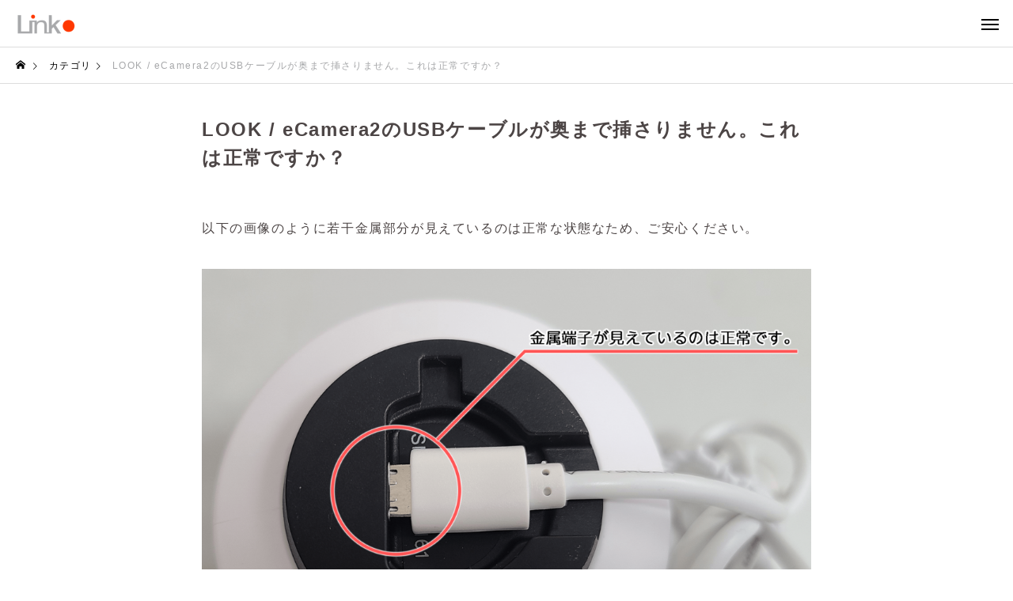

--- FILE ---
content_type: text/html; charset=UTF-8
request_url: https://linkjapan.co.jp/support/faqtoc/look-usbcabelconnection/
body_size: 19947
content:
<!DOCTYPE html>
<html class="pc" dir="ltr" lang="ja" prefix="og: https://ogp.me/ns#">
<head>
<meta charset="UTF-8">
<!--[if IE]><meta http-equiv="X-UA-Compatible" content="IE=edge"><![endif]-->
<meta name="viewport" content="width=device-width, initial-scale=1">
<title>LOOK / eCamera2のUSBケーブルが奥まで挿さりません。これは正常ですか？ | (公式）LinkJapan リンクジャパン</title>
<meta name="description" content="以下の画像のように若干金属部分が見えているのは正常な状態なため、ご安心ください。">
<link rel="pingback" href="https://linkjapan.co.jp/xmlrpc.php">

		<!-- All in One SEO 4.8.1.1 - aioseo.com -->
	<meta name="description" content="以下の画像のように若干金属部分が見えているのは正常な状態なため、ご安心ください。" />
	<meta name="robots" content="noindex, max-snippet:-1, max-image-preview:large, max-video-preview:-1" />
	<meta name="author" content="linkjapan"/>
	<meta name="google-site-verification" content="IENvHnIa7_9YBdVJEuLJ_MxN2uFO-TCvxfyMommlMR0" />
	<link rel="canonical" href="https://linkjapan.co.jp/support/faqtoc/look-usbcabelconnection/" />
	<meta name="generator" content="All in One SEO (AIOSEO) 4.8.1.1" />
		<meta property="og:locale" content="ja_JP" />
		<meta property="og:site_name" content="LinkJapan" />
		<meta property="og:type" content="article" />
		<meta property="og:title" content="LOOK / eCamera2のUSBケーブルが奥まで挿さりません。これは正常ですか？ | (公式）LinkJapan リンクジャパン" />
		<meta property="og:description" content="以下の画像のように若干金属部分が見えているのは正常な状態なため、ご安心ください。" />
		<meta property="og:url" content="https://linkjapan.co.jp/support/faqtoc/look-usbcabelconnection/" />
		<meta property="article:published_time" content="2021-05-25T09:37:59+00:00" />
		<meta property="article:modified_time" content="2023-03-12T08:18:03+00:00" />
		<meta name="twitter:card" content="summary" />
		<meta name="twitter:title" content="LOOK / eCamera2のUSBケーブルが奥まで挿さりません。これは正常ですか？ | (公式）LinkJapan リンクジャパン" />
		<meta name="twitter:description" content="以下の画像のように若干金属部分が見えているのは正常な状態なため、ご安心ください。" />
		<script type="application/ld+json" class="aioseo-schema">
			{"@context":"https:\/\/schema.org","@graph":[{"@type":"BreadcrumbList","@id":"https:\/\/linkjapan.co.jp\/support\/faqtoc\/look-usbcabelconnection\/#breadcrumblist","itemListElement":[{"@type":"ListItem","@id":"https:\/\/linkjapan.co.jp\/#listItem","position":1,"name":"\u5bb6","item":"https:\/\/linkjapan.co.jp\/","nextItem":{"@type":"ListItem","@id":"https:\/\/linkjapan.co.jp\/support\/faqtoc\/look-usbcabelconnection\/#listItem","name":"LOOK \/ eCamera2\u306eUSB\u30b1\u30fc\u30d6\u30eb\u304c\u5965\u307e\u3067\u633f\u3055\u308a\u307e\u305b\u3093\u3002\u3053\u308c\u306f\u6b63\u5e38\u3067\u3059\u304b\uff1f"}},{"@type":"ListItem","@id":"https:\/\/linkjapan.co.jp\/support\/faqtoc\/look-usbcabelconnection\/#listItem","position":2,"name":"LOOK \/ eCamera2\u306eUSB\u30b1\u30fc\u30d6\u30eb\u304c\u5965\u307e\u3067\u633f\u3055\u308a\u307e\u305b\u3093\u3002\u3053\u308c\u306f\u6b63\u5e38\u3067\u3059\u304b\uff1f","previousItem":{"@type":"ListItem","@id":"https:\/\/linkjapan.co.jp\/#listItem","name":"\u5bb6"}}]},{"@type":"Organization","@id":"https:\/\/linkjapan.co.jp\/#organization","name":"(\u516c\u5f0f\uff09LinkJapan \u30ea\u30f3\u30af\u30b8\u30e3\u30d1\u30f3","description":"AI\u00d7IoT\u30d7\u30e9\u30c3\u30c8\u30d5\u30a9\u30fc\u30e0HomeLink\u3067\u30b9\u30de\u30fc\u30c8\u30db\u30fc\u30e0\u3001\u30d8\u30eb\u30b9\u30b1\u30a2\u3001\u30a8\u30cd\u30de\u30cd\u3092\u5b9f\u73fe","url":"https:\/\/linkjapan.co.jp\/"},{"@type":"Person","@id":"https:\/\/linkjapan.co.jp\/author\/linkjapan\/#author","url":"https:\/\/linkjapan.co.jp\/author\/linkjapan\/","name":"linkjapan","image":{"@type":"ImageObject","@id":"https:\/\/linkjapan.co.jp\/support\/faqtoc\/look-usbcabelconnection\/#authorImage","url":"https:\/\/secure.gravatar.com\/avatar\/a757b6685ba0308b39f9a144c00d09ff8c1e2f4355b8738f14bfedff8aeb64b6?s=96&d=mm&r=g","width":96,"height":96,"caption":"linkjapan"}},{"@type":"WebPage","@id":"https:\/\/linkjapan.co.jp\/support\/faqtoc\/look-usbcabelconnection\/#webpage","url":"https:\/\/linkjapan.co.jp\/support\/faqtoc\/look-usbcabelconnection\/","name":"LOOK \/ eCamera2\u306eUSB\u30b1\u30fc\u30d6\u30eb\u304c\u5965\u307e\u3067\u633f\u3055\u308a\u307e\u305b\u3093\u3002\u3053\u308c\u306f\u6b63\u5e38\u3067\u3059\u304b\uff1f | (\u516c\u5f0f\uff09LinkJapan \u30ea\u30f3\u30af\u30b8\u30e3\u30d1\u30f3","description":"\u4ee5\u4e0b\u306e\u753b\u50cf\u306e\u3088\u3046\u306b\u82e5\u5e72\u91d1\u5c5e\u90e8\u5206\u304c\u898b\u3048\u3066\u3044\u308b\u306e\u306f\u6b63\u5e38\u306a\u72b6\u614b\u306a\u305f\u3081\u3001\u3054\u5b89\u5fc3\u304f\u3060\u3055\u3044\u3002","inLanguage":"ja","isPartOf":{"@id":"https:\/\/linkjapan.co.jp\/#website"},"breadcrumb":{"@id":"https:\/\/linkjapan.co.jp\/support\/faqtoc\/look-usbcabelconnection\/#breadcrumblist"},"author":{"@id":"https:\/\/linkjapan.co.jp\/author\/linkjapan\/#author"},"creator":{"@id":"https:\/\/linkjapan.co.jp\/author\/linkjapan\/#author"},"datePublished":"2021-05-25T18:37:59+09:00","dateModified":"2023-03-12T17:18:03+09:00"},{"@type":"WebSite","@id":"https:\/\/linkjapan.co.jp\/#website","url":"https:\/\/linkjapan.co.jp\/","name":"(\u516c\u5f0f\uff09LinkJapan \u30ea\u30f3\u30af\u30b8\u30e3\u30d1\u30f3","description":"AI\u00d7IoT\u30d7\u30e9\u30c3\u30c8\u30d5\u30a9\u30fc\u30e0HomeLink\u3067\u30b9\u30de\u30fc\u30c8\u30db\u30fc\u30e0\u3001\u30d8\u30eb\u30b9\u30b1\u30a2\u3001\u30a8\u30cd\u30de\u30cd\u3092\u5b9f\u73fe","inLanguage":"ja","publisher":{"@id":"https:\/\/linkjapan.co.jp\/#organization"}}]}
		</script>
		<!-- All in One SEO -->

<link rel='dns-prefetch' href='//www.google.com' />
<link rel='dns-prefetch' href='//yubinbango.github.io' />
<link rel='dns-prefetch' href='//www.googletagmanager.com' />
<link rel='dns-prefetch' href='//fonts.googleapis.com' />
<link rel='dns-prefetch' href='//cdnjs.cloudflare.com' />
<link rel="alternate" type="application/rss+xml" title="(公式）LinkJapan リンクジャパン &raquo; フィード" href="https://linkjapan.co.jp/feed/" />
<link rel="alternate" type="application/rss+xml" title="(公式）LinkJapan リンクジャパン &raquo; コメントフィード" href="https://linkjapan.co.jp/comments/feed/" />
<link rel="alternate" title="oEmbed (JSON)" type="application/json+oembed" href="https://linkjapan.co.jp/wp-json/oembed/1.0/embed?url=https%3A%2F%2Flinkjapan.co.jp%2Fsupport%2Ffaqtoc%2Flook-usbcabelconnection%2F" />
<link rel="alternate" title="oEmbed (XML)" type="text/xml+oembed" href="https://linkjapan.co.jp/wp-json/oembed/1.0/embed?url=https%3A%2F%2Flinkjapan.co.jp%2Fsupport%2Ffaqtoc%2Flook-usbcabelconnection%2F&#038;format=xml" />
<style id='wp-img-auto-sizes-contain-inline-css' type='text/css'>
img:is([sizes=auto i],[sizes^="auto," i]){contain-intrinsic-size:3000px 1500px}
/*# sourceURL=wp-img-auto-sizes-contain-inline-css */
</style>
<link rel='stylesheet' id='style-css' href='https://linkjapan.co.jp/wp-content/themes/solaris_tcd088/style.css?ver=2.0.1' type='text/css' media='all' />
<style id='wp-block-library-inline-css' type='text/css'>
:root{--wp-block-synced-color:#7a00df;--wp-block-synced-color--rgb:122,0,223;--wp-bound-block-color:var(--wp-block-synced-color);--wp-editor-canvas-background:#ddd;--wp-admin-theme-color:#007cba;--wp-admin-theme-color--rgb:0,124,186;--wp-admin-theme-color-darker-10:#006ba1;--wp-admin-theme-color-darker-10--rgb:0,107,160.5;--wp-admin-theme-color-darker-20:#005a87;--wp-admin-theme-color-darker-20--rgb:0,90,135;--wp-admin-border-width-focus:2px}@media (min-resolution:192dpi){:root{--wp-admin-border-width-focus:1.5px}}.wp-element-button{cursor:pointer}:root .has-very-light-gray-background-color{background-color:#eee}:root .has-very-dark-gray-background-color{background-color:#313131}:root .has-very-light-gray-color{color:#eee}:root .has-very-dark-gray-color{color:#313131}:root .has-vivid-green-cyan-to-vivid-cyan-blue-gradient-background{background:linear-gradient(135deg,#00d084,#0693e3)}:root .has-purple-crush-gradient-background{background:linear-gradient(135deg,#34e2e4,#4721fb 50%,#ab1dfe)}:root .has-hazy-dawn-gradient-background{background:linear-gradient(135deg,#faaca8,#dad0ec)}:root .has-subdued-olive-gradient-background{background:linear-gradient(135deg,#fafae1,#67a671)}:root .has-atomic-cream-gradient-background{background:linear-gradient(135deg,#fdd79a,#004a59)}:root .has-nightshade-gradient-background{background:linear-gradient(135deg,#330968,#31cdcf)}:root .has-midnight-gradient-background{background:linear-gradient(135deg,#020381,#2874fc)}:root{--wp--preset--font-size--normal:16px;--wp--preset--font-size--huge:42px}.has-regular-font-size{font-size:1em}.has-larger-font-size{font-size:2.625em}.has-normal-font-size{font-size:var(--wp--preset--font-size--normal)}.has-huge-font-size{font-size:var(--wp--preset--font-size--huge)}.has-text-align-center{text-align:center}.has-text-align-left{text-align:left}.has-text-align-right{text-align:right}.has-fit-text{white-space:nowrap!important}#end-resizable-editor-section{display:none}.aligncenter{clear:both}.items-justified-left{justify-content:flex-start}.items-justified-center{justify-content:center}.items-justified-right{justify-content:flex-end}.items-justified-space-between{justify-content:space-between}.screen-reader-text{border:0;clip-path:inset(50%);height:1px;margin:-1px;overflow:hidden;padding:0;position:absolute;width:1px;word-wrap:normal!important}.screen-reader-text:focus{background-color:#ddd;clip-path:none;color:#444;display:block;font-size:1em;height:auto;left:5px;line-height:normal;padding:15px 23px 14px;text-decoration:none;top:5px;width:auto;z-index:100000}html :where(.has-border-color){border-style:solid}html :where([style*=border-top-color]){border-top-style:solid}html :where([style*=border-right-color]){border-right-style:solid}html :where([style*=border-bottom-color]){border-bottom-style:solid}html :where([style*=border-left-color]){border-left-style:solid}html :where([style*=border-width]){border-style:solid}html :where([style*=border-top-width]){border-top-style:solid}html :where([style*=border-right-width]){border-right-style:solid}html :where([style*=border-bottom-width]){border-bottom-style:solid}html :where([style*=border-left-width]){border-left-style:solid}html :where(img[class*=wp-image-]){height:auto;max-width:100%}:where(figure){margin:0 0 1em}html :where(.is-position-sticky){--wp-admin--admin-bar--position-offset:var(--wp-admin--admin-bar--height,0px)}@media screen and (max-width:600px){html :where(.is-position-sticky){--wp-admin--admin-bar--position-offset:0px}}

/*# sourceURL=wp-block-library-inline-css */
</style><style id='global-styles-inline-css' type='text/css'>
:root{--wp--preset--aspect-ratio--square: 1;--wp--preset--aspect-ratio--4-3: 4/3;--wp--preset--aspect-ratio--3-4: 3/4;--wp--preset--aspect-ratio--3-2: 3/2;--wp--preset--aspect-ratio--2-3: 2/3;--wp--preset--aspect-ratio--16-9: 16/9;--wp--preset--aspect-ratio--9-16: 9/16;--wp--preset--color--black: #000000;--wp--preset--color--cyan-bluish-gray: #abb8c3;--wp--preset--color--white: #ffffff;--wp--preset--color--pale-pink: #f78da7;--wp--preset--color--vivid-red: #cf2e2e;--wp--preset--color--luminous-vivid-orange: #ff6900;--wp--preset--color--luminous-vivid-amber: #fcb900;--wp--preset--color--light-green-cyan: #7bdcb5;--wp--preset--color--vivid-green-cyan: #00d084;--wp--preset--color--pale-cyan-blue: #8ed1fc;--wp--preset--color--vivid-cyan-blue: #0693e3;--wp--preset--color--vivid-purple: #9b51e0;--wp--preset--gradient--vivid-cyan-blue-to-vivid-purple: linear-gradient(135deg,rgb(6,147,227) 0%,rgb(155,81,224) 100%);--wp--preset--gradient--light-green-cyan-to-vivid-green-cyan: linear-gradient(135deg,rgb(122,220,180) 0%,rgb(0,208,130) 100%);--wp--preset--gradient--luminous-vivid-amber-to-luminous-vivid-orange: linear-gradient(135deg,rgb(252,185,0) 0%,rgb(255,105,0) 100%);--wp--preset--gradient--luminous-vivid-orange-to-vivid-red: linear-gradient(135deg,rgb(255,105,0) 0%,rgb(207,46,46) 100%);--wp--preset--gradient--very-light-gray-to-cyan-bluish-gray: linear-gradient(135deg,rgb(238,238,238) 0%,rgb(169,184,195) 100%);--wp--preset--gradient--cool-to-warm-spectrum: linear-gradient(135deg,rgb(74,234,220) 0%,rgb(151,120,209) 20%,rgb(207,42,186) 40%,rgb(238,44,130) 60%,rgb(251,105,98) 80%,rgb(254,248,76) 100%);--wp--preset--gradient--blush-light-purple: linear-gradient(135deg,rgb(255,206,236) 0%,rgb(152,150,240) 100%);--wp--preset--gradient--blush-bordeaux: linear-gradient(135deg,rgb(254,205,165) 0%,rgb(254,45,45) 50%,rgb(107,0,62) 100%);--wp--preset--gradient--luminous-dusk: linear-gradient(135deg,rgb(255,203,112) 0%,rgb(199,81,192) 50%,rgb(65,88,208) 100%);--wp--preset--gradient--pale-ocean: linear-gradient(135deg,rgb(255,245,203) 0%,rgb(182,227,212) 50%,rgb(51,167,181) 100%);--wp--preset--gradient--electric-grass: linear-gradient(135deg,rgb(202,248,128) 0%,rgb(113,206,126) 100%);--wp--preset--gradient--midnight: linear-gradient(135deg,rgb(2,3,129) 0%,rgb(40,116,252) 100%);--wp--preset--font-size--small: 13px;--wp--preset--font-size--medium: 20px;--wp--preset--font-size--large: 36px;--wp--preset--font-size--x-large: 42px;--wp--preset--spacing--20: 0.44rem;--wp--preset--spacing--30: 0.67rem;--wp--preset--spacing--40: 1rem;--wp--preset--spacing--50: 1.5rem;--wp--preset--spacing--60: 2.25rem;--wp--preset--spacing--70: 3.38rem;--wp--preset--spacing--80: 5.06rem;--wp--preset--shadow--natural: 6px 6px 9px rgba(0, 0, 0, 0.2);--wp--preset--shadow--deep: 12px 12px 50px rgba(0, 0, 0, 0.4);--wp--preset--shadow--sharp: 6px 6px 0px rgba(0, 0, 0, 0.2);--wp--preset--shadow--outlined: 6px 6px 0px -3px rgb(255, 255, 255), 6px 6px rgb(0, 0, 0);--wp--preset--shadow--crisp: 6px 6px 0px rgb(0, 0, 0);}:where(.is-layout-flex){gap: 0.5em;}:where(.is-layout-grid){gap: 0.5em;}body .is-layout-flex{display: flex;}.is-layout-flex{flex-wrap: wrap;align-items: center;}.is-layout-flex > :is(*, div){margin: 0;}body .is-layout-grid{display: grid;}.is-layout-grid > :is(*, div){margin: 0;}:where(.wp-block-columns.is-layout-flex){gap: 2em;}:where(.wp-block-columns.is-layout-grid){gap: 2em;}:where(.wp-block-post-template.is-layout-flex){gap: 1.25em;}:where(.wp-block-post-template.is-layout-grid){gap: 1.25em;}.has-black-color{color: var(--wp--preset--color--black) !important;}.has-cyan-bluish-gray-color{color: var(--wp--preset--color--cyan-bluish-gray) !important;}.has-white-color{color: var(--wp--preset--color--white) !important;}.has-pale-pink-color{color: var(--wp--preset--color--pale-pink) !important;}.has-vivid-red-color{color: var(--wp--preset--color--vivid-red) !important;}.has-luminous-vivid-orange-color{color: var(--wp--preset--color--luminous-vivid-orange) !important;}.has-luminous-vivid-amber-color{color: var(--wp--preset--color--luminous-vivid-amber) !important;}.has-light-green-cyan-color{color: var(--wp--preset--color--light-green-cyan) !important;}.has-vivid-green-cyan-color{color: var(--wp--preset--color--vivid-green-cyan) !important;}.has-pale-cyan-blue-color{color: var(--wp--preset--color--pale-cyan-blue) !important;}.has-vivid-cyan-blue-color{color: var(--wp--preset--color--vivid-cyan-blue) !important;}.has-vivid-purple-color{color: var(--wp--preset--color--vivid-purple) !important;}.has-black-background-color{background-color: var(--wp--preset--color--black) !important;}.has-cyan-bluish-gray-background-color{background-color: var(--wp--preset--color--cyan-bluish-gray) !important;}.has-white-background-color{background-color: var(--wp--preset--color--white) !important;}.has-pale-pink-background-color{background-color: var(--wp--preset--color--pale-pink) !important;}.has-vivid-red-background-color{background-color: var(--wp--preset--color--vivid-red) !important;}.has-luminous-vivid-orange-background-color{background-color: var(--wp--preset--color--luminous-vivid-orange) !important;}.has-luminous-vivid-amber-background-color{background-color: var(--wp--preset--color--luminous-vivid-amber) !important;}.has-light-green-cyan-background-color{background-color: var(--wp--preset--color--light-green-cyan) !important;}.has-vivid-green-cyan-background-color{background-color: var(--wp--preset--color--vivid-green-cyan) !important;}.has-pale-cyan-blue-background-color{background-color: var(--wp--preset--color--pale-cyan-blue) !important;}.has-vivid-cyan-blue-background-color{background-color: var(--wp--preset--color--vivid-cyan-blue) !important;}.has-vivid-purple-background-color{background-color: var(--wp--preset--color--vivid-purple) !important;}.has-black-border-color{border-color: var(--wp--preset--color--black) !important;}.has-cyan-bluish-gray-border-color{border-color: var(--wp--preset--color--cyan-bluish-gray) !important;}.has-white-border-color{border-color: var(--wp--preset--color--white) !important;}.has-pale-pink-border-color{border-color: var(--wp--preset--color--pale-pink) !important;}.has-vivid-red-border-color{border-color: var(--wp--preset--color--vivid-red) !important;}.has-luminous-vivid-orange-border-color{border-color: var(--wp--preset--color--luminous-vivid-orange) !important;}.has-luminous-vivid-amber-border-color{border-color: var(--wp--preset--color--luminous-vivid-amber) !important;}.has-light-green-cyan-border-color{border-color: var(--wp--preset--color--light-green-cyan) !important;}.has-vivid-green-cyan-border-color{border-color: var(--wp--preset--color--vivid-green-cyan) !important;}.has-pale-cyan-blue-border-color{border-color: var(--wp--preset--color--pale-cyan-blue) !important;}.has-vivid-cyan-blue-border-color{border-color: var(--wp--preset--color--vivid-cyan-blue) !important;}.has-vivid-purple-border-color{border-color: var(--wp--preset--color--vivid-purple) !important;}.has-vivid-cyan-blue-to-vivid-purple-gradient-background{background: var(--wp--preset--gradient--vivid-cyan-blue-to-vivid-purple) !important;}.has-light-green-cyan-to-vivid-green-cyan-gradient-background{background: var(--wp--preset--gradient--light-green-cyan-to-vivid-green-cyan) !important;}.has-luminous-vivid-amber-to-luminous-vivid-orange-gradient-background{background: var(--wp--preset--gradient--luminous-vivid-amber-to-luminous-vivid-orange) !important;}.has-luminous-vivid-orange-to-vivid-red-gradient-background{background: var(--wp--preset--gradient--luminous-vivid-orange-to-vivid-red) !important;}.has-very-light-gray-to-cyan-bluish-gray-gradient-background{background: var(--wp--preset--gradient--very-light-gray-to-cyan-bluish-gray) !important;}.has-cool-to-warm-spectrum-gradient-background{background: var(--wp--preset--gradient--cool-to-warm-spectrum) !important;}.has-blush-light-purple-gradient-background{background: var(--wp--preset--gradient--blush-light-purple) !important;}.has-blush-bordeaux-gradient-background{background: var(--wp--preset--gradient--blush-bordeaux) !important;}.has-luminous-dusk-gradient-background{background: var(--wp--preset--gradient--luminous-dusk) !important;}.has-pale-ocean-gradient-background{background: var(--wp--preset--gradient--pale-ocean) !important;}.has-electric-grass-gradient-background{background: var(--wp--preset--gradient--electric-grass) !important;}.has-midnight-gradient-background{background: var(--wp--preset--gradient--midnight) !important;}.has-small-font-size{font-size: var(--wp--preset--font-size--small) !important;}.has-medium-font-size{font-size: var(--wp--preset--font-size--medium) !important;}.has-large-font-size{font-size: var(--wp--preset--font-size--large) !important;}.has-x-large-font-size{font-size: var(--wp--preset--font-size--x-large) !important;}
/*# sourceURL=global-styles-inline-css */
</style>

<style id='classic-theme-styles-inline-css' type='text/css'>
/*! This file is auto-generated */
.wp-block-button__link{color:#fff;background-color:#32373c;border-radius:9999px;box-shadow:none;text-decoration:none;padding:calc(.667em + 2px) calc(1.333em + 2px);font-size:1.125em}.wp-block-file__button{background:#32373c;color:#fff;text-decoration:none}
/*# sourceURL=/wp-includes/css/classic-themes.min.css */
</style>
<link rel='stylesheet' id='contact-form-7-css' href='https://linkjapan.co.jp/wp-content/plugins/contact-form-7/includes/css/styles.css?ver=5.3.2' type='text/css' media='all' />
<link rel='stylesheet' id='contact-form-7-confirm-css' href='https://linkjapan.co.jp/wp-content/plugins/contact-form-7-add-confirm/includes/css/styles.css?ver=5.1' type='text/css' media='all' />
<link rel='stylesheet' id='sp-ea-font-awesome-css' href='https://linkjapan.co.jp/wp-content/plugins/easy-accordion-free/public/assets/css/font-awesome.min.css?ver=2.1.16' type='text/css' media='all' />
<link rel='stylesheet' id='sp-ea-style-css' href='https://linkjapan.co.jp/wp-content/plugins/easy-accordion-free/public/assets/css/ea-style.css?ver=2.1.16' type='text/css' media='all' />
<style id='sp-ea-style-inline-css' type='text/css'>
#sp-ea-39478 .spcollapsing { height: 0; overflow: hidden; transition-property: height;transition-duration: 300ms;}#sp-ea-39478.sp-easy-accordion>.sp-ea-single {border: 1px solid #e2e2e2; }#sp-ea-39478.sp-easy-accordion>.sp-ea-single>.ea-header a {color: #444;}#sp-ea-39478.sp-easy-accordion>.sp-ea-single>.sp-collapse>.ea-body {background: #fff; color: #444;}#sp-ea-39478.sp-easy-accordion>.sp-ea-single {background: #eee;}#sp-ea-39478.sp-easy-accordion>.sp-ea-single>.ea-header a .ea-expand-icon.fa { float: left; color: #444;font-size: 16px;}#sp-ea-217 .spcollapsing { height: 0; overflow: hidden; transition-property: height;transition-duration: 300ms;}#sp-ea-217.sp-easy-accordion>.sp-ea-single {border: 1px solid #e2e2e2; }#sp-ea-217.sp-easy-accordion>.sp-ea-single>.ea-header a {color: #444;}#sp-ea-217.sp-easy-accordion>.sp-ea-single>.sp-collapse>.ea-body {background: #fff; color: #444;}#sp-ea-217.sp-easy-accordion>.sp-ea-single {background: #eee;}#sp-ea-217.sp-easy-accordion>.sp-ea-single>.ea-header a .ea-expand-icon.fa { float: left; color: #444;font-size: 16px;}#sp-ea-202 .spcollapsing { height: 0; overflow: hidden; transition-property: height;transition-duration: 300ms;}#sp-ea-202.sp-easy-accordion>.sp-ea-single {border: 1px solid #e2e2e2; }#sp-ea-202.sp-easy-accordion>.sp-ea-single>.ea-header a {color: #444;}#sp-ea-202.sp-easy-accordion>.sp-ea-single>.sp-collapse>.ea-body {background: #fff; color: #444;}#sp-ea-202.sp-easy-accordion>.sp-ea-single {background: #eee;}#sp-ea-202.sp-easy-accordion>.sp-ea-single>.ea-header a .ea-expand-icon.fa { float: left; color: #444;font-size: 16px;}#sp-ea-200 .spcollapsing { height: 0; overflow: hidden; transition-property: height;transition-duration: 300ms;}#sp-ea-200.sp-easy-accordion>.sp-ea-single {border: 1px solid #e2e2e2; }#sp-ea-200.sp-easy-accordion>.sp-ea-single>.ea-header a {color: #444;}#sp-ea-200.sp-easy-accordion>.sp-ea-single>.sp-collapse>.ea-body {background: #fff; color: #444;}#sp-ea-200.sp-easy-accordion>.sp-ea-single {background: #eee;}#sp-ea-200.sp-easy-accordion>.sp-ea-single>.ea-header a .ea-expand-icon.fa { float: left; color: #444;font-size: 16px;}#sp-ea-21690 .spcollapsing { height: 0; overflow: hidden; transition-property: height;transition-duration: 500ms;}#sp-ea-21690.sp-easy-accordion>.sp-ea-single {border: 1px solid #ffffff; }#sp-ea-21690.sp-easy-accordion>.sp-ea-single>.ea-header a {color: #f9f9f9;}#sp-ea-21690.sp-easy-accordion>.sp-ea-single>.sp-collapse>.ea-body {background: #fff; color: #444;}#sp-ea-21690.sp-easy-accordion>.sp-ea-single {background: #26d6b3;}#sp-ea-21690.sp-easy-accordion>.sp-ea-single>.ea-header a .ea-expand-icon.fa { float: left; color: #444444;font-size: 16px;}
/*# sourceURL=sp-ea-style-inline-css */
</style>
<link rel='stylesheet' id='spam-protect-for-contact-form7-css' href='https://linkjapan.co.jp/wp-content/plugins/wp-contact-form-7-spam-blocker/frontend/css/spam-protect-for-contact-form7.css?ver=1.0.0' type='text/css' media='all' />
<link rel='stylesheet' id='wpcf7-redirect-script-frontend-css' href='https://linkjapan.co.jp/wp-content/plugins/wpcf7-redirect/build/css/wpcf7-redirect-frontend.min.css?ver=6.9' type='text/css' media='all' />
<link crossorigin="anonymous" rel='stylesheet' id='daexthefu-google-font-css' href='https://fonts.googleapis.com/css2?family=Inter%3Awght%40400%3B500%3B600&#038;ver=1.13#038;display=swap' type='text/css' media='all' />
<link rel='stylesheet' id='daexthefu-general-css' href='https://linkjapan.co.jp/wp-content/plugins/daext-helpful/public/assets/css/general.css?ver=1.13' type='text/css' media='all' />
<link rel='stylesheet' id='daexthefu-custom-css' href='https://linkjapan.co.jp/wp-content/uploads/daexthefu_uploads/custom-1.css?ver=1.13' type='text/css' media='all' />
<link rel='stylesheet' id='linkjapan-common-css' href='https://linkjapan.co.jp/wp-content/themes/solaris_tcd088/css/common.css?ver=1765455813' type='text/css' media='all' />
<link rel='stylesheet' id='linkjapan-contents-css' href='https://linkjapan.co.jp/wp-content/themes/solaris_tcd088/css/contents.css?ver=1726739191' type='text/css' media='all' />
<link rel='stylesheet' id='linkjapan-contact-css' href='https://linkjapan.co.jp/wp-content/themes/solaris_tcd088/css/contact-contents.css?ver=1746959297' type='text/css' media='all' />
<link rel='stylesheet' id='linkjapan-faq-css' href='https://linkjapan.co.jp/wp-content/themes/solaris_tcd088/css/faq-contents.css?ver=1738418361' type='text/css' media='all' />
<link rel='stylesheet' id='linkjapan-manual-css' href='https://linkjapan.co.jp/wp-content/themes/solaris_tcd088/css/manual-contents.css?ver=1701139682' type='text/css' media='all' />
<link rel='stylesheet' id='linkjapan-validate-css' href='https://linkjapan.co.jp/wp-content/themes/solaris_tcd088/css/validationEngine.jquery.css?ver=1661179049' type='text/css' media='all' />
<link rel='stylesheet' id='font-awesome-css' href='https://cdnjs.cloudflare.com/ajax/libs/font-awesome/6.4.2/css/all.min.css?ver=6.9' type='text/css' media='all' />
<link rel='stylesheet' id='fancybox-css' href='https://linkjapan.co.jp/wp-content/plugins/easy-fancybox/fancybox/1.5.4/jquery.fancybox.min.css?ver=6.9' type='text/css' media='screen' />
<style id='block-visibility-screen-size-styles-inline-css' type='text/css'>
/* Large screens (desktops, 992px and up) */
@media ( min-width: 992px ) {
	.block-visibility-hide-large-screen {
		display: none !important;
	}
}

/* Medium screens (tablets, between 768px and 992px) */
@media ( min-width: 768px ) and ( max-width: 991.98px ) {
	.block-visibility-hide-medium-screen {
		display: none !important;
	}
}

/* Small screens (mobile devices, less than 768px) */
@media ( max-width: 767.98px ) {
	.block-visibility-hide-small-screen {
		display: none !important;
	}
}
/*# sourceURL=block-visibility-screen-size-styles-inline-css */
</style>
<script type="text/javascript" src="https://linkjapan.co.jp/wp-includes/js/jquery/jquery.min.js?ver=3.7.1" id="jquery-core-js"></script>
<script type="text/javascript" src="https://linkjapan.co.jp/wp-includes/js/jquery/jquery-migrate.min.js?ver=3.4.1" id="jquery-migrate-js"></script>
<script type="text/javascript" src="https://linkjapan.co.jp/wp-content/plugins/wp-contact-form-7-spam-blocker/frontend/js/spam-protect-for-contact-form7.js?ver=1.0.0" id="spam-protect-for-contact-form7-js"></script>
<script type="text/javascript" src="https://linkjapan.co.jp/wp-content/themes/solaris_tcd088/js/form.js?ver=1661179062" id="linkjapan-form-js"></script>
<script type="text/javascript" src="https://linkjapan.co.jp/wp-content/themes/solaris_tcd088/js/jquery.validationEngine.js?ver=1661179065" id="linkjapan-validate-js"></script>
<script type="text/javascript" src="https://linkjapan.co.jp/wp-content/themes/solaris_tcd088/js/languages/jquery.validationEngine-ja.js?ver=1661179065" id="linkjapan-validateja-js"></script>
<script type="text/javascript" src="https://linkjapan.co.jp/wp-content/themes/solaris_tcd088/js/ofi.min.js?ver=1661179065" id="linkjapan-ofi-js"></script>
<script type="text/javascript" src="https://linkjapan.co.jp/wp-content/themes/solaris_tcd088/js/common.js?ver=1736318598" id="linkjapan-common-js"></script>
<script type="text/javascript" src="https://linkjapan.co.jp/wp-content/themes/solaris_tcd088/js/masonry.pkgd.min.js?ver=6.9" id="linkjapan-masonry-js"></script>
<script type="text/javascript" src="https://linkjapan.co.jp/wp-content/themes/solaris_tcd088/js/imagesloaded.js?ver=1661179065" id="linkjapan-imagesload-js"></script>

<!-- Google アナリティクス スニペット (Site Kit が追加) -->
<script type="text/javascript" src="https://www.googletagmanager.com/gtag/js?id=G-XNVNV48XV5" id="google_gtagjs-js" async></script>
<script type="text/javascript" id="google_gtagjs-js-after">
/* <![CDATA[ */
window.dataLayer = window.dataLayer || [];function gtag(){dataLayer.push(arguments);}
gtag("js", new Date());
gtag("set", "developer_id.dZTNiMT", true);
gtag("config", "G-XNVNV48XV5");
//# sourceURL=google_gtagjs-js-after
/* ]]> */
</script>

<!-- (ここまで) Google アナリティクス スニペット (Site Kit が追加) -->
<link rel="https://api.w.org/" href="https://linkjapan.co.jp/wp-json/" /><link rel='shortlink' href='https://linkjapan.co.jp/?p=44272' />
<script type="text/javascript">if(!window._buttonizer) { window._buttonizer = {}; };var _buttonizer_page_data = {"language":"ja"};window._buttonizer.data = { ..._buttonizer_page_data, ...window._buttonizer.data };</script><meta name="generator" content="Site Kit by Google 1.93.0" />		<script type="text/javascript">
				(function(c,l,a,r,i,t,y){
					c[a]=c[a]||function(){(c[a].q=c[a].q||[]).push(arguments)};t=l.createElement(r);t.async=1;
					t.src="https://www.clarity.ms/tag/"+i+"?ref=wordpress";y=l.getElementsByTagName(r)[0];y.parentNode.insertBefore(t,y);
				})(window, document, "clarity", "script", "fyjvlatcby");
		</script>
		
<link rel="stylesheet" href="https://linkjapan.co.jp/wp-content/themes/solaris_tcd088/css/design-plus.css?ver=2.0.1">
<link rel="stylesheet" href="https://linkjapan.co.jp/wp-content/themes/solaris_tcd088/css/sns-botton.css?ver=2.0.1">
<link rel="stylesheet" media="screen and (max-width:1501px)" href="https://linkjapan.co.jp/wp-content/themes/solaris_tcd088/css/responsive.css?ver=2.0.1">
<link rel="stylesheet" media="screen and (max-width:1501px)" href="https://linkjapan.co.jp/wp-content/themes/solaris_tcd088/css/footer-bar.css?ver=2.0.1">

<script src="https://linkjapan.co.jp/wp-content/themes/solaris_tcd088/js/jquery.easing.1.4.js?ver=2.0.1"></script>
<script src="https://linkjapan.co.jp/wp-content/themes/solaris_tcd088/js/jscript.js?ver=2.0.1"></script>
<script src="https://linkjapan.co.jp/wp-content/themes/solaris_tcd088/js/jquery.cookie.min.js?ver=2.0.1"></script>
<script src="https://linkjapan.co.jp/wp-content/themes/solaris_tcd088/js/comment.js?ver=2.0.1"></script>
<script src="https://linkjapan.co.jp/wp-content/themes/solaris_tcd088/js/parallax.js?ver=2.0.1"></script>

<link rel="stylesheet" href="https://linkjapan.co.jp/wp-content/themes/solaris_tcd088/js/simplebar.css?ver=2.0.1">
<script src="https://linkjapan.co.jp/wp-content/themes/solaris_tcd088/js/simplebar.min.js?ver=2.0.1"></script>


<script src="https://linkjapan.co.jp/wp-content/themes/solaris_tcd088/js/header_fix.js?ver=2.0.1"></script>


<style type="text/css">
body { font-size:16px; }
.common_headline { font-size:36px !important; }
@media screen and (max-width:750px) {
  body { font-size:14px; }
  .common_headline { font-size:20px !important; }
}
body, input, textarea { font-family: Arial, "ヒラギノ角ゴ ProN W3", "Hiragino Kaku Gothic ProN", "メイリオ", Meiryo, sans-serif; }

.rich_font, .p-vertical { font-family: Arial, "ヒラギノ角ゴ ProN W3", "Hiragino Kaku Gothic ProN", "メイリオ", Meiryo, sans-serif; font-weight:600; }

.rich_font_type1 { font-family: Arial, "ヒラギノ角ゴ ProN W3", "Hiragino Kaku Gothic ProN", "メイリオ", Meiryo, sans-serif; font-weight:600; }
.rich_font_type2 { font-family: Arial, "Hiragino Sans", "ヒラギノ角ゴ ProN", "Hiragino Kaku Gothic ProN", "游ゴシック", YuGothic, "メイリオ", Meiryo, sans-serif; font-weight:600; }
.rich_font_type3 { font-family: "Times New Roman" , "游明朝" , "Yu Mincho" , "游明朝体" , "YuMincho" , "ヒラギノ明朝 Pro W3" , "Hiragino Mincho Pro" , "HiraMinProN-W3" , "HGS明朝E" , "ＭＳ Ｐ明朝" , "MS PMincho" , serif; font-weight:600; }

.square_headline .headline { font-size:24px; }
.square_headline .sub_headline { font-size:14px; }
@media screen and (max-width:750px) {
  .square_headline .headline { font-size:18px; }
  .square_headline .sub_headline { font-size:12px; }
}

.pc body.use_header_fix #header:after { background:rgba(255,255,255,1); }
.pc body.use_header_fix #header:hover:after { background:rgba(255,255,255,1); }
#header_logo a { background:rgba(163,163,163,0); }
#header_logo .logo_text { color:#ffffff !important; font-size:32px; }
#footer_logo .logo_text { font-size:32px; }
@media screen and (max-width:1501px) {
  #header_logo .logo_text { font-size:24px; }
  #footer_logo .logo_text { font-size:24px; }
}
#global_menu > ul > li > a:hover, body.single #global_menu > ul > li.current-menu-item > a, body.single #global_menu > ul > li.active > a,
  #header.active #global_menu > ul > li.current-menu-item > a, #header.active #global_menu > ul > li.active > a, body.hide_header_image #global_menu > ul > li.current-menu-item > a, body.no_index_header_content #global_menu > ul > li.current-menu-item > a
    { color:#a7a8aa !important; }
#global_menu ul ul a { color:#ffffff; background:#a7a8aa; }
#global_menu ul ul a:hover { color:#ffffff; background:#55b7b7; }
#global_menu ul ul li.menu-item-has-children > a:before { color:#ffffff; }
.mobile #header:after { background:rgba(255,255,255,1); }
.mobile #header:hover:after { background:rgba(255,255,255,1); }
.mobile body.home.no_index_header_content #header { background:rgba(255,255,255,1); }
#drawer_menu { color:#ffffff; background:#000000; }
#drawer_menu a { color:#ffffff; }
#drawer_menu a:hover { color:#55b7b7; }
#mobile_menu a { color:#ffffff; border-color:#444444; }
#mobile_menu li li a { background:#333333; }
#mobile_menu a:hover, #drawer_menu .close_button:hover, #mobile_menu .child_menu_button:hover { color:#ffffff; background:#444444; }
#mobile_menu .child_menu_button .icon:before, #mobile_menu .child_menu_button:hover .icon:before { color:#ffffff; }
.megamenu .headline_area h3 .headline { font-size:24px; }
.megamenu_b .service_item_list .item a:after { background:rgba(0,0,0,0.5); }
.author_profile .avatar_area img, .animate_image img, .animate_background .image {
  width:100%; height:auto;
  -webkit-transition: transform  0.5s ease;
  transition: transform  0.5s ease;
}
.author_profile a.avatar:hover img, .animate_image:hover img, .animate_background:hover .image {
  -webkit-transform: scale(1.2);
  transform: scale(1.2);
}


a { color:#000; }

#footer_menu .footer_menu li:first-of-type a, #return_top2 a:hover:before, #bread_crumb, #bread_crumb li.last, .tcd_banner_widget .headline, .post_slider_widget .slick-arrow:hover:before,
  #post_title2 .title, #service_banner .main_title, .megamenu .headline_area h3 .headline, .news_category_list li.active a, .news_category_sort_button li.active a, .sns_button_list.color_type2 li.contact a:before,
    .tab_content_top .tab .item.active, .cb_tab_content .tab_content_bottom .title, .cb_headline .headline, .faq_list .question.active, .faq_list .question:hover, .author_profile .author_link li.contact a:before, .author_profile .author_link li.user_url a:before
      { color:#a7a8aa; }

.square_headline, .page_navi span.current, #post_pagination p, #comment_tab li.active a, .news_category_list li.active a:before, .news_category_sort_button li.active a:before,
  .tab_content_bottom .slick-dots button:hover::before, .tab_content_bottom .slick-dots .slick-active button::before,
    .faq_list .question.active:before, .faq_list .question:hover:before, .faq_list .question:hover:after, #return_top a
      { background:#a7a8aa; }

.page_navi span.current, #post_pagination p, .design_headline2 span, #post_title2 .title, .project_list .category, #project_title_area .category
  { border-color:#a7a8aa; }

.category_list_widget li.current-menu-item a, .category_list_widget li.current-menu-parent a { background:rgba(167,168,170,0.5); border-color:#fff; color:#fff; }

a:hover, #footer_top a:hover, #footer_social_link li a:hover:before, #footer_menu .footer_menu li:first-of-type a:hover, #next_prev_post a:hover, #bread_crumb li a:hover, #bread_crumb li.home a:hover:before,
  .single_copy_title_url_btn:hover, .tcdw_search_box_widget .search_area .search_button:hover:before, .widget_tab_post_list_button div:hover,
    #single_author_title_area .author_link li a:hover:before, .author_profile a:hover, #post_meta_bottom a:hover, .cardlink_title a:hover,
      .comment a:hover, .comment_form_wrapper a:hover, #searchform .submit_button:hover:before, .p-dropdown__title:hover:after
        { color:#55b7b7; }

.page_navi a:hover, #post_pagination a:hover, #p_readmore .button:hover, .c-pw__btn:hover, #comment_tab li a:hover, #submit_comment:hover, #cancel_comment_reply a:hover,
  #wp-calendar #prev a:hover, #wp-calendar #next a:hover, #wp-calendar td a:hover, #comment_tab li a:hover, #return_top a:hover
    { background-color:#55b7b7; }

.page_navi a:hover, #post_pagination a:hover, #comment_textarea textarea:focus, .c-pw__box-input:focus
  { border-color:#55b7b7; }

.post_content a, .custom-html-widget a { color:#4687bf; }
.post_content a:hover, .custom-html-widget a:hover { color:#55b7b7; }

.design_button.type1 a { color:#ffffff !important; background:#00c0b4; }
.design_button.type1 a:hover { color:#ffffff !important; background:#009b91; }
.cat_id260 { background-color:#a7a8aa; }
.cat_id260:hover { background-color:#55b7b7; }
.cat_id261 { background-color:#a7a8aa; }
.cat_id261:hover { background-color:#55b7b7; }
.cat_id265 { background-color:#a7a8aa; }
.cat_id265:hover { background-color:#55b7b7; }
.cat_id117 { background-color:#55b7b7; }
.cat_id117:hover { background-color:#55b7b7; }
.cat_id121 { background-color:#a7a8aa; }
.cat_id121:hover { background-color:#55b7b7; }
.news_cat_id15 { background-color:#1e73be; }
.news_cat_id15:hover { background-color:#579ec1; }
.news_cat_id16 { background-color:#0dd3be; }
.news_cat_id16:hover { background-color:#00a8db; }
.pc body.use_header_fix #header:after, .pc body.use_header_fix #header:hover:after {
    background: rgba(255,255,255);
}

#return_top { display:block !important; 

/* 関連記事を非表示 */
#related_post {display:none;}

.grecaptcha-badge { visibility: hidden; }

#global_menu ul {
    text-align: right;
    margin-right: 50px;
}

div.l-wrapper{
    margin: 0;
    max-width: unset;
    padding: 0;
}

/* =========================================
   SOLARIS：固定ページをApple風に寄せる最小CSS
   （固定ページの「カスタムCSS」に貼る想定）
========================================= */

/* 1) ベースのタイポ（システムフォント優先でAppleっぽい挙動） */
body.page {
  -webkit-font-smoothing: antialiased;
  -moz-osx-font-smoothing: grayscale;
}

/* SOLARISはCSS変数でフォントを管理している場合があります。
   例：--tcd-font-type1 を上書きする運用がTCDで案内されています。:contentReference[oaicite:2]{index=2} */
:root{
  --tcd-font-type1: -apple-system, BlinkMacSystemFont, "SF Pro Display", "SF Pro Text",
    "Hiragino Kaku Gothic ProN", "Hiragino Sans", "Yu Gothic", "Meiryo", "Noto Sans JP", sans-serif;
}

/* 2) コンテンツ幅（Appleは“広すぎない中央寄せ”が基本）
   まずは本文の最大幅を揃える */
.page #main_col,
.page .post_content,
.page .entry-content {
  max-width: 1040px;   /* 目安：960〜1100で調整 */
  margin-left: auto;
  margin-right: auto;
}

/* 3) 余白（セクション上下の余白がAppleっぽさを作る）
   固定ページ内のブロック全体に効くように */
.page .post_content,
.page .entry-content {
  padding-left: 24px;
  padding-right: 24px;
}

/* 4) 見出しと本文（サイズと行間が最重要） */
.page .post_content p,
.page .entry-content p {
  font-size: 18px;     /* 16〜19で調整 */
  line-height: 1.7;
  letter-spacing: 0.01em;
}

.page .post_content h1,
.page .entry-content h1 {
  font-size: clamp(36px, 4vw, 56px);
  line-height: 1.12;
  letter-spacing: -0.02em;
  margin: 0 0 16px;
}

.page .post_content h2,
.page .entry-content h2 {
  font-size: clamp(26px, 3vw, 40px);
  line-height: 1.2;
  letter-spacing: -0.01em;
  margin: 56px 0 16px;
}

.page .post_content h3,
.page .entry-content h3 {
  font-size: clamp(20px, 2.2vw, 28px);
  line-height: 1.25;
  margin: 40px 0 12px;
}

/* 5) 画像・区切り（Appleは“余白＋控えめな境界”） */
.page .post_content img,
.page .entry-content img {
  border-radius: 16px;
}

.page .post_content hr,
.page .entry-content hr {
  border: 0;
  border-top: 1px solid rgba(0,0,0,0.08);
  margin: 56px 0;
}

/* 6) ボタン（シンプルな角丸、過度な装飾は避ける） */
.page .post_content .wp-block-button__link,
.page .entry-content .wp-block-button__link,
.page a.button,
.page .button a {
  border-radius: 999px;
  padding: 12px 18px;
  text-decoration: none;
}

/* 7) スマホ時：余白と本文サイズだけ少し落とす */
@media (max-width: 767px){
  .page .post_content,
  .page .entry-content {
    padding-left: 18px;
    padding-right: 18px;
  }
  .page .post_content p,
  .page .entry-content p {
    font-size: 16.5px;
    line-height: 1.75;
  }
}.styled_h2 {
  font-size:26px !important; text-align:left; color:#ffffff; background:#000000;  border-top:0px solid #dddddd;
  border-bottom:0px solid #dddddd;
  border-left:0px solid #dddddd;
  border-right:0px solid #dddddd;
  padding:15px 15px 15px 15px !important;
  margin:0px 0px 30px !important;
}
.styled_h3 {
  font-size:18px !important; text-align:center; color:#000000;   border-top:0px solid #dddddd;
  border-bottom:0px solid #dddddd;
  border-left:2px solid #000000;
  border-right:0px solid #dddddd;
  padding:6px 0px 6px 16px !important;
  margin:0px 0px 30px !important;
}
.styled_h4 {
  font-size:18px !important; text-align:left; color:#000000;   border-top:0px solid #dddddd;
  border-bottom:1px solid #dddddd;
  border-left:0px solid #dddddd;
  border-right:0px solid #dddddd;
  padding:3px 0px 3px 20px !important;
  margin:0px 0px 30px !important;
}
.styled_h5 {
  font-size:14px !important; text-align:left; color:#000000;   border-top:0px solid #dddddd;
  border-bottom:1px solid #dddddd;
  border-left:0px solid #dddddd;
  border-right:0px solid #dddddd;
  padding:3px 0px 3px 24px !important;
  margin:0px 0px 30px !important;
}
.q_custom_button1 {
  color:#ffffff !important;
  border-color:rgba(83,83,83,1);
}
.q_custom_button1.animation_type1 { background:#535353; }
.q_custom_button1:hover, .q_custom_button1:focus {
  color:#ffffff !important;
  border-color:rgba(125,125,125,1);
}
.q_custom_button1.animation_type1:hover { background:#7d7d7d; }
.q_custom_button1:before { background:#7d7d7d; }
.q_custom_button2 {
  color:#ffffff !important;
  border-color:rgba(83,83,83,1);
}
.q_custom_button2.animation_type1 { background:#535353; }
.q_custom_button2:hover, .q_custom_button2:focus {
  color:#ffffff !important;
  border-color:rgba(125,125,125,1);
}
.q_custom_button2.animation_type1:hover { background:#7d7d7d; }
.q_custom_button2:before { background:#7d7d7d; }
.speech_balloon_left1 .speach_balloon_text { background-color: #ffdfdf; border-color: #ffdfdf; color: #000000 }
.speech_balloon_left1 .speach_balloon_text::before { border-right-color: #ffdfdf }
.speech_balloon_left1 .speach_balloon_text::after { border-right-color: #ffdfdf }
.speech_balloon_left2 .speach_balloon_text { background-color: #ffffff; border-color: #ff5353; color: #000000 }
.speech_balloon_left2 .speach_balloon_text::before { border-right-color: #ff5353 }
.speech_balloon_left2 .speach_balloon_text::after { border-right-color: #ffffff }
.speech_balloon_right1 .speach_balloon_text { background-color: #ccf4ff; border-color: #ccf4ff; color: #000000 }
.speech_balloon_right1 .speach_balloon_text::before { border-left-color: #ccf4ff }
.speech_balloon_right1 .speach_balloon_text::after { border-left-color: #ccf4ff }
.speech_balloon_right2 .speach_balloon_text { background-color: #ffffff; border-color: #0789b5; color: #000000 }
.speech_balloon_right2 .speach_balloon_text::before { border-left-color: #0789b5 }
.speech_balloon_right2 .speach_balloon_text::after { border-left-color: #ffffff }
.qt_google_map .pb_googlemap_custom-overlay-inner { background:#a7a8aa; color:#ffffff; }
.qt_google_map .pb_googlemap_custom-overlay-inner::after { border-color:#a7a8aa transparent transparent transparent; }
</style>

<style id="current-page-style" type="text/css">
#post_title .title { font-size:24px; }
#related_post .title { font-size:14px; }
@media screen and (max-width:750px) {
  #post_title .title { font-size:18px; }
  #related_post .title { font-size:13px; }
}
</style>

<script type="text/javascript">
jQuery(document).ready(function($){

  if( $('.megamenu_a .slider').length ){
    $('.megamenu_a .slider').slick({
      infinite: true,
      dots: false,
      arrows: false,
      slidesToShow: 3,
      slidesToScroll: 1,
      swipeToSlide: true,
      touchThreshold: 20,
      adaptiveHeight: false,
      pauseOnHover: true,
      autoplay: true,
      fade: false,
      easing: 'easeOutExpo',
      speed: 700,
      autoplaySpeed: 5000
    });
    $('.megamenu_a .prev_item').on('click', function() {
      $(this).closest('.megamenu_a').find('.slider').slick('slickPrev');
    });
    $('.megamenu_a .next_item').on('click', function() {
      $(this).closest('.megamenu_a').find('.slider').slick('slickNext');
    });
  };

  if( $('.megamenu_b .service_list_area').length ){
    $(".megamenu_b .service_item_list .item").hover(function(){
      $(this).siblings().removeClass('active');
      $(this).addClass('active');
      service_id = $(this).data('service-id');
      $(this).closest('.service_list_area').find('.service_image_list .image').removeClass('active');
      $('#' + service_id).addClass('active');
    }, function(){
      $(this).removeClass('active');
    });
  };

});
</script>
<head prefix="og: http://ogp.me/ns# fb: http://ogp.me/ns/fb# article: http://ogp.me/ns/article#">
<title>ページのタイトル</title>
<meta property="og:title" content="(公式)株式会社リンクジャパン" />
<meta property="og:type" content="website" />
<meta property="og:url" content="https://linkjapan.co.jp/"/>
<meta property="og:image" content="https://linkjapan.co.jp/wp-content/uploads/2023/04/ljlogo_1200x630.001.jpeg" />
<meta property="og:site_name" content="LinkJapan-リンクジャパン" />
<meta property="og:description" content="AIとIoT技術で住宅のすべてをリンクするホームプラットフォームを提供する会社です。HomeLinkアプリを起点に、自社製品、他社住宅設備、ヘルスケア、エネルギーをリンクし、住宅に頭脳を持たせます（Home OS）。​
これにより、住宅が執事付きの住まいとなり、病院となり、介護施設となり、発電所となるなど、住宅をスマホのように自由にアップデートできるようになります。" />

<!-- Hotjar Tracking Code for https://linkjapan.co.jp/ -->
<script>
    (function(h,o,t,j,a,r){
        h.hj=h.hj||function(){(h.hj.q=h.hj.q||[]).push(arguments)};
        h._hjSettings={hjid:3208784,hjsv:6};
        a=o.getElementsByTagName('head')[0];
        r=o.createElement('script');r.async=1;
        r.src=t+h._hjSettings.hjid+j+h._hjSettings.hjsv;
        a.appendChild(r);
    })(window,document,'https://static.hotjar.com/c/hotjar-','.js?sv=');
</script>

<!-- Begin Mieruca Embed Code -->
<script type="text/javascript" id="mierucajs">
window.__fid = window.__fid || [];__fid.push([840787544]);
(function() {
function mieruca(){if(typeof window.__fjsld != "undefined") return; window.__fjsld = 1; var fjs = document.createElement('script'); fjs.type = 'text/javascript'; fjs.async = true; fjs.id = "fjssync"; var timestamp = new Date;fjs.src = ('https:' == document.location.protocol ? 'https' : 'http') + '://hm.mieru-ca.com/service/js/mieruca-hm.js?v='+ timestamp.getTime(); var x = document.getElementsByTagName('script')[0]; x.parentNode.insertBefore(fjs, x); };
setTimeout(mieruca, 500); document.readyState != "complete" ? (window.attachEvent ? window.attachEvent("onload", mieruca) : window.addEventListener("load", mieruca, false)) : mieruca();
})();
</script>
<!-- End Mieruca Embed Code -->

<!-- Clarity用カスタムスクリプト -->
<script type="text/javascript">
    (function(c,l,a,r,i,t,y){
        c[a]=c[a]||function(){(c[a].q=c[a].q||[]).push(arguments)};
        t=l.createElement(r);t.async=1;t.src="https://www.clarity.ms/tag/"+i;
        y=l.getElementsByTagName(r)[0];y.parentNode.insertBefore(t,y);
    })(window, document, "clarity", "script", "ohbfw78wfh");
</script>

<!-- Google tag (gtag.js) -->
<script async src="https://www.googletagmanager.com/gtag/js?id=G-M4ETWDD9DP"></script>
<script>
  window.dataLayer = window.dataLayer || [];
  function gtag(){dataLayer.push(arguments);}
  gtag('js', new Date());

  gtag('config', 'G-M4ETWDD9DP');
</script>

<!-- アンカーリンクの位置ずれ修正 -->
<script>
jQuery(function(){
    var windowWidth = $(window).width();
    var headerHight = 97.0; 
    jQuery('a[href^=#]').click(function() {
    var speed = 1;
    var href= jQuery(this).attr("href");
    var target = jQuery(href == "#" || href == "" ? 'html' : href);
    var position = target.offset().top-headerHight;
    jQuery('body,html').animate({scrollTop:position}, speed, 'swing');
    return false;
   });
});
</script>

<script async
src="https://www.googletagmanager.com/gtag/js?id=G-L9WC470VPS"></script>

<script>

window.dataLayer = window.dataLayer || [];

function gtag(){dataLayer.push(arguments);}

gtag('js', new Date());

gtag('config', 'G-L9WC470VPS');

</script>


<!-- Google AdSense スニペット (Site Kit が追加) -->
<meta name="google-adsense-platform-account" content="ca-host-pub-2644536267352236">
<meta name="google-adsense-platform-domain" content="sitekit.withgoogle.com">
<!-- (ここまで) Google AdSense スニペット (Site Kit が追加) -->
<!-- この URL で利用できる AMP HTML バージョンはありません。 --><link rel="icon" href="https://linkjapan.co.jp/wp-content/uploads/2022/08/cropped-favicon.001-2-32x32.jpeg" sizes="32x32" />
<link rel="icon" href="https://linkjapan.co.jp/wp-content/uploads/2022/08/cropped-favicon.001-2-192x192.jpeg" sizes="192x192" />
<link rel="apple-touch-icon" href="https://linkjapan.co.jp/wp-content/uploads/2022/08/cropped-favicon.001-2-180x180.jpeg" />
<meta name="msapplication-TileImage" content="https://linkjapan.co.jp/wp-content/uploads/2022/08/cropped-favicon.001-2-270x270.jpeg" />
		<style type="text/css" id="wp-custom-css">
			.sidebar h3 {
background: #a7a8aa;
}



/* 企業情報カスタム投稿タイプ詳細ページ */
.single-company #side_col {
    display: none;
}
.single-company #main_col {
    width: 1150px;
}
.single-company #main_contents:after {
    width: 0px;
}

/* お役に立ちましたかフォーム下部の線を消す */
h3.daexthefu-title::after {
  content: none !important;
}

/* helpfulスマホ版調整 */
@media only screen and (max-width: 768px) {
	  .faq-box .daexthefu-title {
        font-size: 15px !important;
    }
	  .faq-box .daexthefu-button-text {
        font-size: 15px !important;
    }
	  .faq-box .daexthefu-container {
        padding: 2px 0px !important; 
    }
	
	
    .daexthefu-title {
        font-size: 20px !important;
    }
    .daexthefu-comment-label {
        font-size:13px !important;
    }
	
    .daexthefu-comment-character-counter-number {
        font-size:13px !important;
    }
	
    .daexthefu-comment-textarea {
        font-size:11px !important;
    }
	
    .daexthefu-successful-submission-text {
        font-size:15px !important;
    }
	
    .daexthefu-buttons-container  {
        transform: scale(0.8);
		   	margin-left: -35px !important;
    }
	
	.daexthefu-comment-buttons-container {
        transform: scale(0.8);
    		margin-left: -35px !important;
    }
	
	.daexthefu-comment-textarea {
        margin: 0 0 5px !important;
    }
	
}

/* 関連記事を非表示 */
#related_post {display:none;}

.single-post #NextPrev {
	display:none;
}

/* Googleリキャプチャバッジ非表示 */
.grecaptcha-badge { visibility: hidden; }
		</style>
		<script>
var homeurl = 'https://linkjapan.co.jp'
var ajaxurl = 'https://linkjapan.co.jp/wp-admin/admin-ajax.php'
var $ = jQuery
var SP_WIDTH = 768
</script>

<!-- BowNowトラッキング -->
<script id="_bownow_ts">
var _bownow_ts = document.createElement('script');
_bownow_ts.charset = 'utf-8';
_bownow_ts.src = 'https://contents.bownow.jp/js/UTC_e16367a32e4865bfe421/trace.js';
document.getElementsByTagName('head')[0].appendChild(_bownow_ts);
</script>

<!-- Global site tag (gtag.js) - Google Analytics -->
<script async src="https://www.googletagmanager.com/gtag/js?id=UA-74656494-1"></script>
<script>
  window.dataLayer = window.dataLayer || [];
  function gtag(){dataLayer.push(arguments);}
  gtag('js', new Date());

 gtag('config', 'UA-74656494-1');
 gtag('config', 'AW-814686815');
</script>



<link rel='stylesheet' id='slick-style-css' href='https://linkjapan.co.jp/wp-content/themes/solaris_tcd088/js/slick.css?ver=1.0.0' type='text/css' media='all' />
</head>
<body id="body" class="wp-singular faqtoc-template-default single single-faqtoc postid-44272 wp-theme-solaris_tcd088 use_header_fix use_mobile_header_fix">

 
 
 <header id="header">
    <div id="header_logo">
   <p class="logo">
 <a href="https://linkjapan.co.jp/" title="(公式）LinkJapan リンクジャパン">
    <img id="logoimagepc" class="logo_image pc" src="https://linkjapan.co.jp/wp-content/uploads/2022/07/20220727-logo-1.png?1770039406" alt="(公式）LinkJapan リンクジャパン" title="(公式）LinkJapan リンクジャパン" width="112" height="40" />
  <img class="logo_image mobile" src="https://linkjapan.co.jp/wp-content/uploads/2022/07/sp_heagerlogo.png?1770039406" alt="(公式）LinkJapan リンクジャパン" title="(公式）LinkJapan リンクジャパン" width="75" height="27" />   </a>
</p>

  </div>
      <a id="global_menu_button" href="#"><span></span><span></span><span></span></a>
  <nav id="global_menu">
   <ul id="menu-%e3%83%98%e3%83%83%e3%83%80%e3%83%bc%e3%83%a1%e3%83%8b%e3%83%a5%e3%83%bc" class="menu"><li id="menu-item-437" class="menu-item menu-item-type-custom menu-item-object-custom menu-item-437"><a href="https://linkjapan.co.jp/about/company/">企業情報</a></li>
<li id="menu-item-95" class="menu-item menu-item-type-post_type menu-item-object-page menu-item-has-children menu-item-95"><a href="https://linkjapan.co.jp/service/">法人のお客様</a>
<ul class="sub-menu">
	<li id="menu-item-375" class="menu-item menu-item-type-post_type menu-item-object-service menu-item-375"><a href="https://linkjapan.co.jp/service/elife/">スマートホームeLife</a></li>
	<li id="menu-item-117" class="menu-item menu-item-type-post_type menu-item-object-service menu-item-117"><a href="https://linkjapan.co.jp/service/emamohome/">ヘルスケアeMamo</a></li>
	<li id="menu-item-41555" class="menu-item menu-item-type-post_type menu-item-object-service menu-item-41555"><a href="https://linkjapan.co.jp/service/ene/">eNe(エネ)</a></li>
	<li id="menu-item-119" class="menu-item menu-item-type-post_type menu-item-object-service menu-item-119"><a href="https://linkjapan.co.jp/service/alliance/">アライアンス（他社連携)</a></li>
	<li id="menu-item-40575" class="menu-item menu-item-type-custom menu-item-object-custom menu-item-40575"><a href="https://linkjapan.co.jp/products_category/for_company/">法人向け製品</a></li>
	<li id="menu-item-43339" class="menu-item menu-item-type-post_type menu-item-object-page menu-item-43339"><a href="https://linkjapan.co.jp/showroom/">スマートホームショールーム一覧</a></li>
</ul>
</li>
<li id="menu-item-40428" class="menu-item menu-item-type-custom menu-item-object-custom menu-item-has-children menu-item-40428"><a target="_blank">個人のお客様</a>
<ul class="sub-menu">
	<li id="menu-item-40685" class="menu-item menu-item-type-custom menu-item-object-custom menu-item-40685"><a href="https://linkjapan.co.jp/products_category/for_consumer/">個人向け製品</a></li>
	<li id="menu-item-42747" class="menu-item menu-item-type-custom menu-item-object-custom menu-item-42747"><a href="https://store.homelink.jp/">ストア</a></li>
</ul>
</li>
<li id="menu-item-42783" class="menu-item menu-item-type-custom menu-item-object-custom menu-item-42783"><a href="https://linkjapan.co.jp/category/review/">導入事例</a></li>
<li id="menu-item-38" class="menu-item menu-item-type-custom menu-item-object-custom menu-item-has-children menu-item-38"><a>HomeLinkアプリ</a>
<ul class="sub-menu">
	<li id="menu-item-42550" class="menu-item menu-item-type-custom menu-item-object-custom menu-item-42550"><a href="https://store.homelink.jp/">HomeLinkストア</a></li>
	<li id="menu-item-42661" class="menu-item menu-item-type-custom menu-item-object-custom menu-item-42661"><a href="https://linkjapan.co.jp/appehome/">HomeLinkアプリ</a></li>
</ul>
</li>
<li id="menu-item-377" class="menu-item menu-item-type-custom menu-item-object-custom menu-item-377"><a href="https://linkjapan.co.jp/support/">サポート</a></li>
<li id="menu-item-42660" class="menu-item menu-item-type-custom menu-item-object-custom menu-item-has-children menu-item-42660"><a href="https://linkjapan.co.jp/blog/">知る・楽しむ</a>
<ul class="sub-menu">
	<li id="menu-item-42777" class="menu-item menu-item-type-custom menu-item-object-custom menu-item-42777"><a href="https://linkjapan.co.jp/news/">最新情報</a></li>
	<li id="menu-item-41884" class="menu-item menu-item-type-custom menu-item-object-custom menu-item-41884"><a href="https://linkjapan.co.jp/blog/">公式ブログ</a></li>
</ul>
</li>
<li id="menu-item-97" class="menu-item menu-item-type-post_type menu-item-object-page menu-item-97"><a href="https://linkjapan.co.jp/recruit/">採用情報</a></li>
<li id="menu-item-42659" class="menu-item menu-item-type-custom menu-item-object-custom menu-item-42659"><a href="https://linkjapan.co.jp/contact/">&#x2709;&#xfe0f;お問い合わせ</a></li>
</ul>  </nav>
     </header>

 
<div id="container" >

 
<div id="bread_crumb">
 <ul class="clearfix" itemscope itemtype="http://schema.org/BreadcrumbList">
  <li itemprop="itemListElement" itemscope itemtype="http://schema.org/ListItem" class="home"><a itemprop="item" href="https://linkjapan.co.jp/"><span itemprop="name">ホーム</span></a><meta itemprop="position" content="1"></li>
 
 
  <li itemprop="itemListElement" itemscope itemtype="http://schema.org/ListItem"><a itemprop="item" href="https://linkjapan.co.jp/support/faqtoc/look-usbcabelconnection/"><span itemprop="name">カテゴリ</span></a><meta itemprop="position" content="2"></li>
  
  <li class="last" itemprop="itemListElement" itemscope itemtype="http://schema.org/ListItem"><span itemprop="name">LOOK / eCamera2のUSBケーブルが奥まで挿さりません。これは正常ですか？</span><meta itemprop="position" content="4"></li>
  </ul>
</div>

<div id="main_contents">

 <div id="main_col">

 
  <article id="article">

   
   <div id="post_title">
        <h1 class="title rich_font entry-title">LOOK / eCamera2のUSBケーブルが奥まで挿さりません。これは正常ですか？</h1>
    <ul class="meta_top clearfix">
         </ul>
   </div>

   
   
   
   
   
      <div class="post_content clearfix">
    <p>以下の画像のように若干金属部分が見えているのは正常な状態なため、ご安心ください。</p>
<p><img fetchpriority="high" decoding="async" class="aligncenter wp-image-40125 size-large" src="https://linkjapan.co.jp/wp-content/uploads/2022/08/look-tanshi1-1024x768.png" alt="" width="1024" height="768" srcset="https://linkjapan.co.jp/wp-content/uploads/2022/08/look-tanshi1-1024x768.png 1024w, https://linkjapan.co.jp/wp-content/uploads/2022/08/look-tanshi1-300x225.png 300w, https://linkjapan.co.jp/wp-content/uploads/2022/08/look-tanshi1-768x576.png 768w, https://linkjapan.co.jp/wp-content/uploads/2022/08/look-tanshi1-1536x1152.png 1536w, https://linkjapan.co.jp/wp-content/uploads/2022/08/look-tanshi1.png 2016w" sizes="(max-width: 1024px) 100vw, 1024px" /></a></p>
   </div>

   
   
     <!--
	  <div id="next_prev_post">
    <div class="item prev_post clearfix">
 <a class="animate_background" href="https://linkjapan.co.jp/support/faqtoc/esensor2-reset/">
  <div class="image_wrap">
   <div class="image" style="background:url(https://linkjapan.co.jp/wp-content/themes/solaris_tcd088/img/common/no_image2.gif) no-repeat center center; background-size:cover;"></div>
  </div>
  <div class="title_area">
   <p class="title"><span>eSensor2のリセット方法を教えてください</span></p>
   <p class="nav">前の記事</p>
  </div>
 </a>
</div>
<div class="item next_post clearfix">
 <a class="animate_background" href="https://linkjapan.co.jp/support/faqtoc/esensor2-updatefrequency/">
  <div class="image_wrap">
   <div class="image" style="background:url(https://linkjapan.co.jp/wp-content/themes/solaris_tcd088/img/common/no_image2.gif) no-repeat center center; background-size:cover;"></div>
  </div>
  <div class="title_area">
   <p class="title"><span>アプリ表示の更新頻度はどれくらいですか？（eSensor2）</span></p>
   <p class="nav">次の記事</p>
  </div>
 </a>
</div>
   </div>
-->
  </article><!-- END #article -->

   
   
   
  
  
  
 </div><!-- END #main_col -->

 
</div><!-- END #main_contents -->

 <footer id="footer">

  
  <div id="return_top2">
   <a href="#body"><span>TOP</span></a>
  </div>

    <div id="footer_top">
      <div id="footer_logo">
    
<h2 class="logo">
 <a href="https://linkjapan.co.jp/" title="(公式）LinkJapan リンクジャパン">
    <img class="logo_image pc" src="https://linkjapan.co.jp/wp-content/uploads/2023/02/linkjapan_sdgs_pc.png?1770039406" alt="(公式）LinkJapan リンクジャパン" title="(公式）LinkJapan リンクジャパン" width="475" height="173" />
  <img class="logo_image mobile" src="https://linkjapan.co.jp/wp-content/uploads/2023/02/linkjapan_SDGS_sp-1.png?1770039406" alt="(公式）LinkJapan リンクジャパン" title="(公式）LinkJapan リンクジャパン" width="360" height="195" />   </a>
</h2>

   </div>
         <ul id="footer_sns" class="sns_button_list clearfix color_type1">
    <li class="insta"><a href="https://www.instagram.com/linkjapan_iot_official/" rel="nofollow noopener" target="_blank" title="Instagram"><span>Instagram</span></a></li>    <li class="twitter"><a href="https://twitter.com/iot_linkjapan" rel="nofollow noopener" target="_blank" title="Twitter"><span>Twitter</span></a></li>    <li class="facebook"><a href="https://ja-jp.facebook.com/LinkJapan.Inc/" rel="nofollow noopener" target="_blank" title="Facebook"><span>Facebook</span></a></li>        <li class="youtube"><a href="https://www.youtube.com/@LinkJapan/featured" rel="nofollow noopener" target="_blank" title="Youtube"><span>Youtube</span></a></li>    <li class="contact"><a href="https://linkjapan.co.jp/contact/" rel="nofollow noopener" target="_blank" title="Contact"><span>Contact</span></a></li>    <li class="rss"><a href="https://linkjapan.co.jp/feed/" rel="nofollow noopener" target="_blank" title="RSS"><span>RSS</span></a></li>   </ul>
     </div><!-- END #footer_top -->
  
    <div id="footer_menu">
      <div class="footer_menu">
    <ul id="menu-%e3%83%95%e3%83%83%e3%82%bf%e3%83%bc1" class="menu"><li id="menu-item-458" class="menu-item menu-item-type-custom menu-item-object-custom menu-item-458"><a href="https://linkjapan.co.jp/about/company/">企業情報</a></li>
<li id="menu-item-449" class="menu-item menu-item-type-post_type menu-item-object-company menu-item-449"><a href="https://linkjapan.co.jp/about/company/">会社概要</a></li>
<li id="menu-item-448" class="menu-item menu-item-type-post_type menu-item-object-company menu-item-448"><a href="https://linkjapan.co.jp/about/history/">沿革</a></li>
<li id="menu-item-447" class="menu-item menu-item-type-post_type menu-item-object-company menu-item-447"><a href="https://linkjapan.co.jp/about/access/">アクセス</a></li>
<li id="menu-item-461" class="menu-item menu-item-type-post_type menu-item-object-page menu-item-461"><a href="https://linkjapan.co.jp/recruit/">採用情報</a></li>
<li id="menu-item-39988" class="menu-item menu-item-type-custom menu-item-object-custom menu-item-39988"><a href="https://linkjapan.co.jp/products_category/for_company/">法人向け製品一覧</a></li>
<li id="menu-item-40686" class="menu-item menu-item-type-custom menu-item-object-custom menu-item-40686"><a href="https://linkjapan.co.jp/products_category/for_consumer/">個人向け製品一覧</a></li>
<li id="menu-item-40408" class="menu-item menu-item-type-custom menu-item-object-custom menu-item-40408"><a href="https://linkjapan.co.jp/news/">NEWS</a></li>
</ul>   </div>
         <div class="footer_menu">
    <ul id="menu-service" class="menu"><li id="menu-item-450" class="menu-item menu-item-type-post_type menu-item-object-page menu-item-450"><a href="https://linkjapan.co.jp/service/">サービス</a></li>
<li id="menu-item-451" class="menu-item menu-item-type-post_type menu-item-object-service menu-item-451"><a href="https://linkjapan.co.jp/service/elife/">スマートホーム eLife</a></li>
<li id="menu-item-452" class="menu-item menu-item-type-post_type menu-item-object-service menu-item-452"><a href="https://linkjapan.co.jp/service/emamohome/">ヘルスケア eMamo</a></li>
<li id="menu-item-41556" class="menu-item menu-item-type-post_type menu-item-object-service menu-item-41556"><a href="https://linkjapan.co.jp/service/ene/">eNe(エネ)</a></li>
<li id="menu-item-454" class="menu-item menu-item-type-post_type menu-item-object-service menu-item-454"><a href="https://linkjapan.co.jp/service/alliance/">アライアンス（他社連携)</a></li>
<li id="menu-item-40519" class="menu-item menu-item-type-custom menu-item-object-custom menu-item-40519"><a href="https://store.homelink.jp/">HomeLinkストア</a></li>
<li id="menu-item-42784" class="menu-item menu-item-type-taxonomy menu-item-object-category menu-item-42784"><a href="https://linkjapan.co.jp/category/review/">スマートホーム導入事例</a></li>
</ul>   </div>
         <div class="footer_menu">
    <ul id="menu-%e3%81%8a%e5%95%8f%e3%81%84%e5%90%88%e3%82%8f%e3%81%9b" class="menu"><li id="menu-item-40409" class="menu-item menu-item-type-custom menu-item-object-custom menu-item-40409"><a href="https://linkjapan.co.jp/contact/for-company/">お問合わせ（法人のお客さま・取材）</a></li>
<li id="menu-item-40426" class="menu-item menu-item-type-custom menu-item-object-custom menu-item-40426"><a href="https://linkjapan.co.jp/blog/">公式ブログ</a></li>
<li id="menu-item-40410" class="menu-item menu-item-type-custom menu-item-object-custom menu-item-40410"><a href="https://www.instagram.com/linkjapan_iot_official/">Instagram</a></li>
<li id="menu-item-41628" class="menu-item menu-item-type-custom menu-item-object-custom menu-item-41628"><a href="https://ja-jp.facebook.com/LinkJapan.Inc/">Facebook</a></li>
<li id="menu-item-41629" class="menu-item menu-item-type-custom menu-item-object-custom menu-item-41629"><a href="https://twitter.com/iot_linkjapan">Twitter</a></li>
</ul>   </div>
         <div class="footer_menu">
    <ul id="menu-%e3%82%b5%e3%83%9d%e3%83%bc%e3%83%88" class="menu"><li id="menu-item-49439" class="menu-item menu-item-type-post_type menu-item-object-page menu-item-49439"><a href="https://linkjapan.co.jp/support/">サポート</a></li>
<li id="menu-item-49440" class="menu-item menu-item-type-post_type menu-item-object-faq menu-item-49440"><a href="https://linkjapan.co.jp/support/faq2/homelink-release_note/">HomeLinkアップデート情報</a></li>
<li id="menu-item-49441" class="menu-item menu-item-type-post_type menu-item-object-page menu-item-49441"><a href="https://linkjapan.co.jp/support/">マニュアル &#038; FAQ</a></li>
<li id="menu-item-49442" class="menu-item menu-item-type-custom menu-item-object-custom menu-item-49442"><a href="https://linkjapan.co.jp/wp-content/uploads/2023/04/router_list.pdf">推奨Wi-Fiルーター(一覧)</a></li>
<li id="menu-item-49449" class="menu-item menu-item-type-post_type menu-item-object-page menu-item-49449"><a href="https://linkjapan.co.jp/visit/">訪問設置</a></li>
<li id="menu-item-49443" class="menu-item menu-item-type-custom menu-item-object-custom menu-item-49443"><a href="https://linkjapan.co.jp/support/faq/">よくある質問</a></li>
<li id="menu-item-49994" class="menu-item menu-item-type-post_type menu-item-object-page menu-item-49994"><a href="https://linkjapan.co.jp/agreement/">利用規約</a></li>
<li id="menu-item-49446" class="menu-item menu-item-type-post_type menu-item-object-page menu-item-49446"><a href="https://linkjapan.co.jp/privacypolicy/">プライバシーポリシー</a></li>
<li id="menu-item-49447" class="menu-item menu-item-type-post_type menu-item-object-page menu-item-49447"><a href="https://linkjapan.co.jp/policy/">保証規定</a></li>
<li id="menu-item-49448" class="menu-item menu-item-type-post_type menu-item-object-page menu-item-49448"><a href="https://linkjapan.co.jp/copyright-information/">著作権情報</a></li>
</ul>   </div>
     </div>
  
  
  
  
    <p id="copyright">Copyright (c) 2014-<script type="text/javascript">
  document.write(new Date().getFullYear());
</script> LinkJapan All Rights Reserved.</p>

 </footer>

 <div id="return_top">
  <a href="#body"><span>TOP</span></a>
 </div>

 
</div><!-- #container -->

<div id="drawer_menu">
 <nav>
   <ul id="mobile_menu" class="menu"><li class="menu-item menu-item-type-custom menu-item-object-custom menu-item-437"><a href="https://linkjapan.co.jp/about/company/">企業情報</a></li>
<li class="menu-item menu-item-type-post_type menu-item-object-page menu-item-has-children menu-item-95"><a href="https://linkjapan.co.jp/service/">法人のお客様</a>
<ul class="sub-menu">
	<li class="menu-item menu-item-type-post_type menu-item-object-service menu-item-375"><a href="https://linkjapan.co.jp/service/elife/">スマートホームeLife</a></li>
	<li class="menu-item menu-item-type-post_type menu-item-object-service menu-item-117"><a href="https://linkjapan.co.jp/service/emamohome/">ヘルスケアeMamo</a></li>
	<li class="menu-item menu-item-type-post_type menu-item-object-service menu-item-41555"><a href="https://linkjapan.co.jp/service/ene/">eNe(エネ)</a></li>
	<li class="menu-item menu-item-type-post_type menu-item-object-service menu-item-119"><a href="https://linkjapan.co.jp/service/alliance/">アライアンス（他社連携)</a></li>
	<li class="menu-item menu-item-type-custom menu-item-object-custom menu-item-40575"><a href="https://linkjapan.co.jp/products_category/for_company/">法人向け製品</a></li>
	<li class="menu-item menu-item-type-post_type menu-item-object-page menu-item-43339"><a href="https://linkjapan.co.jp/showroom/">スマートホームショールーム一覧</a></li>
</ul>
</li>
<li class="menu-item menu-item-type-custom menu-item-object-custom menu-item-has-children menu-item-40428"><a target="_blank">個人のお客様</a>
<ul class="sub-menu">
	<li class="menu-item menu-item-type-custom menu-item-object-custom menu-item-40685"><a href="https://linkjapan.co.jp/products_category/for_consumer/">個人向け製品</a></li>
	<li class="menu-item menu-item-type-custom menu-item-object-custom menu-item-42747"><a href="https://store.homelink.jp/">ストア</a></li>
</ul>
</li>
<li class="menu-item menu-item-type-custom menu-item-object-custom menu-item-42783"><a href="https://linkjapan.co.jp/category/review/">導入事例</a></li>
<li class="menu-item menu-item-type-custom menu-item-object-custom menu-item-has-children menu-item-38"><a>HomeLinkアプリ</a>
<ul class="sub-menu">
	<li class="menu-item menu-item-type-custom menu-item-object-custom menu-item-42550"><a href="https://store.homelink.jp/">HomeLinkストア</a></li>
	<li class="menu-item menu-item-type-custom menu-item-object-custom menu-item-42661"><a href="https://linkjapan.co.jp/appehome/">HomeLinkアプリ</a></li>
</ul>
</li>
<li class="menu-item menu-item-type-custom menu-item-object-custom menu-item-377"><a href="https://linkjapan.co.jp/support/">サポート</a></li>
<li class="menu-item menu-item-type-custom menu-item-object-custom menu-item-has-children menu-item-42660"><a href="https://linkjapan.co.jp/blog/">知る・楽しむ</a>
<ul class="sub-menu">
	<li class="menu-item menu-item-type-custom menu-item-object-custom menu-item-42777"><a href="https://linkjapan.co.jp/news/">最新情報</a></li>
	<li class="menu-item menu-item-type-custom menu-item-object-custom menu-item-41884"><a href="https://linkjapan.co.jp/blog/">公式ブログ</a></li>
</ul>
</li>
<li class="menu-item menu-item-type-post_type menu-item-object-page menu-item-97"><a href="https://linkjapan.co.jp/recruit/">採用情報</a></li>
<li class="menu-item menu-item-type-custom menu-item-object-custom menu-item-42659"><a href="https://linkjapan.co.jp/contact/">&#x2709;&#xfe0f;お問い合わせ</a></li>
</ul> </nav>
  <div id="mobile_banner">
   </div><!-- END #footer_mobile_banner -->
</div>

<script>


jQuery(document).ready(function($){

  
  $("#page_header .bg_image").addClass('animate');
  $("#page_header .animate_item").each(function(i){
    $(this).delay(i *700).queue(function(next) {
      $(this).addClass('animate');
      next();
    });
  });

  if( $('#page_header .animation_type2').length ){
    setTimeout(function(){
      $("#page_header .animation_type2 span").each(function(i){
        $(this).delay(i * 50).queue(function(next) {
          $(this).addClass('animate');
          next();
        });
      });
    }, 500);
  };

  $(window).on('scroll load', function(i) {
    var scTop = $(this).scrollTop();
    var scBottom = scTop + $(this).height();
    $('.inview').each( function(i) {
      var thisPos = $(this).offset().top + 100;
      if ( thisPos < scBottom ) {
        $(this).addClass('animate');
      }
    });
  });

});

</script>


<script type="speculationrules">
{"prefetch":[{"source":"document","where":{"and":[{"href_matches":"/*"},{"not":{"href_matches":["/wp-*.php","/wp-admin/*","/wp-content/uploads/*","/wp-content/*","/wp-content/plugins/*","/wp-content/themes/solaris_tcd088/*","/*\\?(.+)"]}},{"not":{"selector_matches":"a[rel~=\"nofollow\"]"}},{"not":{"selector_matches":".no-prefetch, .no-prefetch a"}}]},"eagerness":"conservative"}]}
</script>
<script type="text/javascript">(function(n,t,c,d){if(t.getElementById(d)){return}var o=t.createElement('script');o.id=d;(o.async=!0),(o.src='https://cdn.buttonizer.io/embed.js'),(o.onload=function(){window.Buttonizer?window.Buttonizer.init(c):window.addEventListener('buttonizer_script_loaded',()=>window.Buttonizer.init(c))}),t.head.appendChild(o)})(window,document,'3c86b97e-db99-411c-b4cd-ba34c7372b16','buttonizer_script')</script><script type="text/javascript" src="https://linkjapan.co.jp/wp-includes/js/comment-reply.min.js?ver=6.9" id="comment-reply-js" async="async" data-wp-strategy="async" fetchpriority="low"></script>
<script type="text/javascript" id="contact-form-7-js-extra">
/* <![CDATA[ */
var wpcf7 = {"apiSettings":{"root":"https://linkjapan.co.jp/wp-json/contact-form-7/v1","namespace":"contact-form-7/v1"},"cached":"1"};
//# sourceURL=contact-form-7-js-extra
/* ]]> */
</script>
<script type="text/javascript" src="https://linkjapan.co.jp/wp-content/plugins/contact-form-7/includes/js/scripts.js?ver=5.3.2" id="contact-form-7-js"></script>
<script type="text/javascript" src="https://linkjapan.co.jp/wp-includes/js/jquery/jquery.form.min.js?ver=4.3.0" id="jquery-form-js"></script>
<script type="text/javascript" src="https://linkjapan.co.jp/wp-content/plugins/contact-form-7-add-confirm/includes/js/scripts.js?ver=5.1" id="contact-form-7-confirm-js"></script>
<script type="text/javascript" id="wpcf7-redirect-script-js-extra">
/* <![CDATA[ */
var wpcf7r = {"ajax_url":"https://linkjapan.co.jp/wp-admin/admin-ajax.php"};
//# sourceURL=wpcf7-redirect-script-js-extra
/* ]]> */
</script>
<script type="text/javascript" src="https://linkjapan.co.jp/wp-content/plugins/wpcf7-redirect/build/js/wpcf7r-fe.js?ver=1.1" id="wpcf7-redirect-script-js"></script>
<script type="text/javascript" src="https://www.google.com/recaptcha/api.js?render=6Lfqa4wmAAAAAHLOlIGsSasWLi7kdaoO05FP73gS&amp;ver=3.0" id="google-recaptcha-js"></script>
<script type="text/javascript" id="wpcf7-recaptcha-js-extra">
/* <![CDATA[ */
var wpcf7_recaptcha = {"sitekey":"6Lfqa4wmAAAAAHLOlIGsSasWLi7kdaoO05FP73gS","actions":{"homepage":"homepage","contactform":"contactform"}};
//# sourceURL=wpcf7-recaptcha-js-extra
/* ]]> */
</script>
<script type="text/javascript" src="https://linkjapan.co.jp/wp-content/plugins/contact-form-7/modules/recaptcha/script.js?ver=5.3.2" id="wpcf7-recaptcha-js"></script>
<script type="text/javascript" id="daexthefu-main-js-before">
/* <![CDATA[ */
window.DAEXTHEFU_PHPDATA = {"ajaxUrl":"https:\/\/linkjapan.co.jp\/wp-admin\/admin-ajax.php","nonce":"a5e5498659","uniqueSubmission":0,"cookieExpiration":3153600000,"commentForm":2,"textareaCharacters":400,"textareaLabelPositiveFeedback":"We're glad that you liked the post! Let us know why (optional)","textareaLabelNegativeFeedback":"\u3054\u610f\u898b\u8aa0\u306b\u3042\u308a\u304c\u3068\u3046\u3054\u3056\u3044\u307e\u3059\u3002"}
//# sourceURL=daexthefu-main-js-before
/* ]]> */
</script>
<script type="text/javascript" src="https://linkjapan.co.jp/wp-content/plugins/daext-helpful/public/assets/js/main.js?ver=1.13" id="daexthefu-main-js"></script>
<script type="text/javascript" src="https://yubinbango.github.io/yubinbango/yubinbango.js" id="yubinbango-js"></script>
<script type="text/javascript" src="https://linkjapan.co.jp/wp-content/plugins/easy-fancybox/fancybox/1.5.4/jquery.fancybox.min.js?ver=6.9" id="jquery-fancybox-js"></script>
<script type="text/javascript" id="jquery-fancybox-js-after">
/* <![CDATA[ */
var fb_timeout, fb_opts={'overlayShow':true,'hideOnOverlayClick':true,'showCloseButton':true,'margin':20,'enableEscapeButton':true,'autoScale':true };
if(typeof easy_fancybox_handler==='undefined'){
var easy_fancybox_handler=function(){
jQuery([".nolightbox","a.wp-block-fileesc_html__button","a.pin-it-button","a[href*='pinterest.com\/pin\/create']","a[href*='facebook.com\/share']","a[href*='twitter.com\/share']"].join(',')).addClass('nofancybox');
jQuery('a.fancybox-close').on('click',function(e){e.preventDefault();jQuery.fancybox.close()});
/* IMG */
var fb_IMG_select=jQuery('a[href*=".jpg" i]:not(.nofancybox,li.nofancybox>a),area[href*=".jpg" i]:not(.nofancybox),a[href*=".png" i]:not(.nofancybox,li.nofancybox>a),area[href*=".png" i]:not(.nofancybox),a[href*=".webp" i]:not(.nofancybox,li.nofancybox>a),area[href*=".webp" i]:not(.nofancybox),a[href*=".jpeg" i]:not(.nofancybox,li.nofancybox>a),area[href*=".jpeg" i]:not(.nofancybox)');
fb_IMG_select.addClass('fancybox image');
var fb_IMG_sections=jQuery('.gallery,.wp-block-gallery,.tiled-gallery,.wp-block-jetpack-tiled-gallery');
fb_IMG_sections.each(function(){jQuery(this).find(fb_IMG_select).attr('rel','gallery-'+fb_IMG_sections.index(this));});
jQuery('a.fancybox,area.fancybox,.fancybox>a').each(function(){jQuery(this).fancybox(jQuery.extend(true,{},fb_opts,{'transitionIn':'elastic','transitionOut':'elastic','opacity':false,'hideOnContentClick':false,'titleShow':true,'titlePosition':'over','titleFromAlt':true,'showNavArrows':true,'enableKeyboardNav':true,'cyclic':false}))});
/* YouTube */
jQuery('a[href*="youtu.be/" i],area[href*="youtu.be/" i],a[href*="youtube.com/" i],area[href*="youtube.com/" i]').filter(function(){return this.href.match(/\/(?:youtu\.be|watch\?|embed\/)/);}).not('.nofancybox,li.nofancybox>a').addClass('fancybox-youtube');
jQuery('a.fancybox-youtube,area.fancybox-youtube,.fancybox-youtube>a').each(function(){jQuery(this).fancybox(jQuery.extend(true,{},fb_opts,{'type':'iframe','width':640,'height':360,'padding':0,'keepRatio':1,'titleShow':false,'titlePosition':'float','titleFromAlt':true,'onStart':function(a,i,o){var splitOn=a[i].href.indexOf("?");var urlParms=(splitOn>-1)?a[i].href.substring(splitOn):"";o.allowfullscreen=(urlParms.indexOf("fs=0")>-1)?false:true;o.href=a[i].href.replace(/https?:\/\/(?:www\.)?youtu(?:\.be\/([^\?]+)\??|be\.com\/watch\?(.*(?=v=))v=([^&]+))(.*)/gi,"https://www.youtube.com/embed/$1$3?$2$4&autoplay=1");}}))});
};};
var easy_fancybox_auto=function(){setTimeout(function(){jQuery('a#fancybox-auto,#fancybox-auto>a').first().trigger('click')},1000);};
jQuery(easy_fancybox_handler);jQuery(document).on('post-load',easy_fancybox_handler);
jQuery(easy_fancybox_auto);
//# sourceURL=jquery-fancybox-js-after
/* ]]> */
</script>
<script type="text/javascript" src="https://linkjapan.co.jp/wp-content/plugins/easy-fancybox/vendor/jquery.easing.min.js?ver=1.4.1" id="jquery-easing-js"></script>
<script type="text/javascript" src="https://linkjapan.co.jp/wp-content/themes/solaris_tcd088/js/slick.min.js?ver=1.0.0" id="slick-script-js"></script>
</body>
</html>

--- FILE ---
content_type: text/html; charset=utf-8
request_url: https://www.google.com/recaptcha/api2/anchor?ar=1&k=6Lfqa4wmAAAAAHLOlIGsSasWLi7kdaoO05FP73gS&co=aHR0cHM6Ly9saW5ramFwYW4uY28uanA6NDQz&hl=en&v=N67nZn4AqZkNcbeMu4prBgzg&size=invisible&anchor-ms=20000&execute-ms=30000&cb=hqofybn1y4v4
body_size: 48738
content:
<!DOCTYPE HTML><html dir="ltr" lang="en"><head><meta http-equiv="Content-Type" content="text/html; charset=UTF-8">
<meta http-equiv="X-UA-Compatible" content="IE=edge">
<title>reCAPTCHA</title>
<style type="text/css">
/* cyrillic-ext */
@font-face {
  font-family: 'Roboto';
  font-style: normal;
  font-weight: 400;
  font-stretch: 100%;
  src: url(//fonts.gstatic.com/s/roboto/v48/KFO7CnqEu92Fr1ME7kSn66aGLdTylUAMa3GUBHMdazTgWw.woff2) format('woff2');
  unicode-range: U+0460-052F, U+1C80-1C8A, U+20B4, U+2DE0-2DFF, U+A640-A69F, U+FE2E-FE2F;
}
/* cyrillic */
@font-face {
  font-family: 'Roboto';
  font-style: normal;
  font-weight: 400;
  font-stretch: 100%;
  src: url(//fonts.gstatic.com/s/roboto/v48/KFO7CnqEu92Fr1ME7kSn66aGLdTylUAMa3iUBHMdazTgWw.woff2) format('woff2');
  unicode-range: U+0301, U+0400-045F, U+0490-0491, U+04B0-04B1, U+2116;
}
/* greek-ext */
@font-face {
  font-family: 'Roboto';
  font-style: normal;
  font-weight: 400;
  font-stretch: 100%;
  src: url(//fonts.gstatic.com/s/roboto/v48/KFO7CnqEu92Fr1ME7kSn66aGLdTylUAMa3CUBHMdazTgWw.woff2) format('woff2');
  unicode-range: U+1F00-1FFF;
}
/* greek */
@font-face {
  font-family: 'Roboto';
  font-style: normal;
  font-weight: 400;
  font-stretch: 100%;
  src: url(//fonts.gstatic.com/s/roboto/v48/KFO7CnqEu92Fr1ME7kSn66aGLdTylUAMa3-UBHMdazTgWw.woff2) format('woff2');
  unicode-range: U+0370-0377, U+037A-037F, U+0384-038A, U+038C, U+038E-03A1, U+03A3-03FF;
}
/* math */
@font-face {
  font-family: 'Roboto';
  font-style: normal;
  font-weight: 400;
  font-stretch: 100%;
  src: url(//fonts.gstatic.com/s/roboto/v48/KFO7CnqEu92Fr1ME7kSn66aGLdTylUAMawCUBHMdazTgWw.woff2) format('woff2');
  unicode-range: U+0302-0303, U+0305, U+0307-0308, U+0310, U+0312, U+0315, U+031A, U+0326-0327, U+032C, U+032F-0330, U+0332-0333, U+0338, U+033A, U+0346, U+034D, U+0391-03A1, U+03A3-03A9, U+03B1-03C9, U+03D1, U+03D5-03D6, U+03F0-03F1, U+03F4-03F5, U+2016-2017, U+2034-2038, U+203C, U+2040, U+2043, U+2047, U+2050, U+2057, U+205F, U+2070-2071, U+2074-208E, U+2090-209C, U+20D0-20DC, U+20E1, U+20E5-20EF, U+2100-2112, U+2114-2115, U+2117-2121, U+2123-214F, U+2190, U+2192, U+2194-21AE, U+21B0-21E5, U+21F1-21F2, U+21F4-2211, U+2213-2214, U+2216-22FF, U+2308-230B, U+2310, U+2319, U+231C-2321, U+2336-237A, U+237C, U+2395, U+239B-23B7, U+23D0, U+23DC-23E1, U+2474-2475, U+25AF, U+25B3, U+25B7, U+25BD, U+25C1, U+25CA, U+25CC, U+25FB, U+266D-266F, U+27C0-27FF, U+2900-2AFF, U+2B0E-2B11, U+2B30-2B4C, U+2BFE, U+3030, U+FF5B, U+FF5D, U+1D400-1D7FF, U+1EE00-1EEFF;
}
/* symbols */
@font-face {
  font-family: 'Roboto';
  font-style: normal;
  font-weight: 400;
  font-stretch: 100%;
  src: url(//fonts.gstatic.com/s/roboto/v48/KFO7CnqEu92Fr1ME7kSn66aGLdTylUAMaxKUBHMdazTgWw.woff2) format('woff2');
  unicode-range: U+0001-000C, U+000E-001F, U+007F-009F, U+20DD-20E0, U+20E2-20E4, U+2150-218F, U+2190, U+2192, U+2194-2199, U+21AF, U+21E6-21F0, U+21F3, U+2218-2219, U+2299, U+22C4-22C6, U+2300-243F, U+2440-244A, U+2460-24FF, U+25A0-27BF, U+2800-28FF, U+2921-2922, U+2981, U+29BF, U+29EB, U+2B00-2BFF, U+4DC0-4DFF, U+FFF9-FFFB, U+10140-1018E, U+10190-1019C, U+101A0, U+101D0-101FD, U+102E0-102FB, U+10E60-10E7E, U+1D2C0-1D2D3, U+1D2E0-1D37F, U+1F000-1F0FF, U+1F100-1F1AD, U+1F1E6-1F1FF, U+1F30D-1F30F, U+1F315, U+1F31C, U+1F31E, U+1F320-1F32C, U+1F336, U+1F378, U+1F37D, U+1F382, U+1F393-1F39F, U+1F3A7-1F3A8, U+1F3AC-1F3AF, U+1F3C2, U+1F3C4-1F3C6, U+1F3CA-1F3CE, U+1F3D4-1F3E0, U+1F3ED, U+1F3F1-1F3F3, U+1F3F5-1F3F7, U+1F408, U+1F415, U+1F41F, U+1F426, U+1F43F, U+1F441-1F442, U+1F444, U+1F446-1F449, U+1F44C-1F44E, U+1F453, U+1F46A, U+1F47D, U+1F4A3, U+1F4B0, U+1F4B3, U+1F4B9, U+1F4BB, U+1F4BF, U+1F4C8-1F4CB, U+1F4D6, U+1F4DA, U+1F4DF, U+1F4E3-1F4E6, U+1F4EA-1F4ED, U+1F4F7, U+1F4F9-1F4FB, U+1F4FD-1F4FE, U+1F503, U+1F507-1F50B, U+1F50D, U+1F512-1F513, U+1F53E-1F54A, U+1F54F-1F5FA, U+1F610, U+1F650-1F67F, U+1F687, U+1F68D, U+1F691, U+1F694, U+1F698, U+1F6AD, U+1F6B2, U+1F6B9-1F6BA, U+1F6BC, U+1F6C6-1F6CF, U+1F6D3-1F6D7, U+1F6E0-1F6EA, U+1F6F0-1F6F3, U+1F6F7-1F6FC, U+1F700-1F7FF, U+1F800-1F80B, U+1F810-1F847, U+1F850-1F859, U+1F860-1F887, U+1F890-1F8AD, U+1F8B0-1F8BB, U+1F8C0-1F8C1, U+1F900-1F90B, U+1F93B, U+1F946, U+1F984, U+1F996, U+1F9E9, U+1FA00-1FA6F, U+1FA70-1FA7C, U+1FA80-1FA89, U+1FA8F-1FAC6, U+1FACE-1FADC, U+1FADF-1FAE9, U+1FAF0-1FAF8, U+1FB00-1FBFF;
}
/* vietnamese */
@font-face {
  font-family: 'Roboto';
  font-style: normal;
  font-weight: 400;
  font-stretch: 100%;
  src: url(//fonts.gstatic.com/s/roboto/v48/KFO7CnqEu92Fr1ME7kSn66aGLdTylUAMa3OUBHMdazTgWw.woff2) format('woff2');
  unicode-range: U+0102-0103, U+0110-0111, U+0128-0129, U+0168-0169, U+01A0-01A1, U+01AF-01B0, U+0300-0301, U+0303-0304, U+0308-0309, U+0323, U+0329, U+1EA0-1EF9, U+20AB;
}
/* latin-ext */
@font-face {
  font-family: 'Roboto';
  font-style: normal;
  font-weight: 400;
  font-stretch: 100%;
  src: url(//fonts.gstatic.com/s/roboto/v48/KFO7CnqEu92Fr1ME7kSn66aGLdTylUAMa3KUBHMdazTgWw.woff2) format('woff2');
  unicode-range: U+0100-02BA, U+02BD-02C5, U+02C7-02CC, U+02CE-02D7, U+02DD-02FF, U+0304, U+0308, U+0329, U+1D00-1DBF, U+1E00-1E9F, U+1EF2-1EFF, U+2020, U+20A0-20AB, U+20AD-20C0, U+2113, U+2C60-2C7F, U+A720-A7FF;
}
/* latin */
@font-face {
  font-family: 'Roboto';
  font-style: normal;
  font-weight: 400;
  font-stretch: 100%;
  src: url(//fonts.gstatic.com/s/roboto/v48/KFO7CnqEu92Fr1ME7kSn66aGLdTylUAMa3yUBHMdazQ.woff2) format('woff2');
  unicode-range: U+0000-00FF, U+0131, U+0152-0153, U+02BB-02BC, U+02C6, U+02DA, U+02DC, U+0304, U+0308, U+0329, U+2000-206F, U+20AC, U+2122, U+2191, U+2193, U+2212, U+2215, U+FEFF, U+FFFD;
}
/* cyrillic-ext */
@font-face {
  font-family: 'Roboto';
  font-style: normal;
  font-weight: 500;
  font-stretch: 100%;
  src: url(//fonts.gstatic.com/s/roboto/v48/KFO7CnqEu92Fr1ME7kSn66aGLdTylUAMa3GUBHMdazTgWw.woff2) format('woff2');
  unicode-range: U+0460-052F, U+1C80-1C8A, U+20B4, U+2DE0-2DFF, U+A640-A69F, U+FE2E-FE2F;
}
/* cyrillic */
@font-face {
  font-family: 'Roboto';
  font-style: normal;
  font-weight: 500;
  font-stretch: 100%;
  src: url(//fonts.gstatic.com/s/roboto/v48/KFO7CnqEu92Fr1ME7kSn66aGLdTylUAMa3iUBHMdazTgWw.woff2) format('woff2');
  unicode-range: U+0301, U+0400-045F, U+0490-0491, U+04B0-04B1, U+2116;
}
/* greek-ext */
@font-face {
  font-family: 'Roboto';
  font-style: normal;
  font-weight: 500;
  font-stretch: 100%;
  src: url(//fonts.gstatic.com/s/roboto/v48/KFO7CnqEu92Fr1ME7kSn66aGLdTylUAMa3CUBHMdazTgWw.woff2) format('woff2');
  unicode-range: U+1F00-1FFF;
}
/* greek */
@font-face {
  font-family: 'Roboto';
  font-style: normal;
  font-weight: 500;
  font-stretch: 100%;
  src: url(//fonts.gstatic.com/s/roboto/v48/KFO7CnqEu92Fr1ME7kSn66aGLdTylUAMa3-UBHMdazTgWw.woff2) format('woff2');
  unicode-range: U+0370-0377, U+037A-037F, U+0384-038A, U+038C, U+038E-03A1, U+03A3-03FF;
}
/* math */
@font-face {
  font-family: 'Roboto';
  font-style: normal;
  font-weight: 500;
  font-stretch: 100%;
  src: url(//fonts.gstatic.com/s/roboto/v48/KFO7CnqEu92Fr1ME7kSn66aGLdTylUAMawCUBHMdazTgWw.woff2) format('woff2');
  unicode-range: U+0302-0303, U+0305, U+0307-0308, U+0310, U+0312, U+0315, U+031A, U+0326-0327, U+032C, U+032F-0330, U+0332-0333, U+0338, U+033A, U+0346, U+034D, U+0391-03A1, U+03A3-03A9, U+03B1-03C9, U+03D1, U+03D5-03D6, U+03F0-03F1, U+03F4-03F5, U+2016-2017, U+2034-2038, U+203C, U+2040, U+2043, U+2047, U+2050, U+2057, U+205F, U+2070-2071, U+2074-208E, U+2090-209C, U+20D0-20DC, U+20E1, U+20E5-20EF, U+2100-2112, U+2114-2115, U+2117-2121, U+2123-214F, U+2190, U+2192, U+2194-21AE, U+21B0-21E5, U+21F1-21F2, U+21F4-2211, U+2213-2214, U+2216-22FF, U+2308-230B, U+2310, U+2319, U+231C-2321, U+2336-237A, U+237C, U+2395, U+239B-23B7, U+23D0, U+23DC-23E1, U+2474-2475, U+25AF, U+25B3, U+25B7, U+25BD, U+25C1, U+25CA, U+25CC, U+25FB, U+266D-266F, U+27C0-27FF, U+2900-2AFF, U+2B0E-2B11, U+2B30-2B4C, U+2BFE, U+3030, U+FF5B, U+FF5D, U+1D400-1D7FF, U+1EE00-1EEFF;
}
/* symbols */
@font-face {
  font-family: 'Roboto';
  font-style: normal;
  font-weight: 500;
  font-stretch: 100%;
  src: url(//fonts.gstatic.com/s/roboto/v48/KFO7CnqEu92Fr1ME7kSn66aGLdTylUAMaxKUBHMdazTgWw.woff2) format('woff2');
  unicode-range: U+0001-000C, U+000E-001F, U+007F-009F, U+20DD-20E0, U+20E2-20E4, U+2150-218F, U+2190, U+2192, U+2194-2199, U+21AF, U+21E6-21F0, U+21F3, U+2218-2219, U+2299, U+22C4-22C6, U+2300-243F, U+2440-244A, U+2460-24FF, U+25A0-27BF, U+2800-28FF, U+2921-2922, U+2981, U+29BF, U+29EB, U+2B00-2BFF, U+4DC0-4DFF, U+FFF9-FFFB, U+10140-1018E, U+10190-1019C, U+101A0, U+101D0-101FD, U+102E0-102FB, U+10E60-10E7E, U+1D2C0-1D2D3, U+1D2E0-1D37F, U+1F000-1F0FF, U+1F100-1F1AD, U+1F1E6-1F1FF, U+1F30D-1F30F, U+1F315, U+1F31C, U+1F31E, U+1F320-1F32C, U+1F336, U+1F378, U+1F37D, U+1F382, U+1F393-1F39F, U+1F3A7-1F3A8, U+1F3AC-1F3AF, U+1F3C2, U+1F3C4-1F3C6, U+1F3CA-1F3CE, U+1F3D4-1F3E0, U+1F3ED, U+1F3F1-1F3F3, U+1F3F5-1F3F7, U+1F408, U+1F415, U+1F41F, U+1F426, U+1F43F, U+1F441-1F442, U+1F444, U+1F446-1F449, U+1F44C-1F44E, U+1F453, U+1F46A, U+1F47D, U+1F4A3, U+1F4B0, U+1F4B3, U+1F4B9, U+1F4BB, U+1F4BF, U+1F4C8-1F4CB, U+1F4D6, U+1F4DA, U+1F4DF, U+1F4E3-1F4E6, U+1F4EA-1F4ED, U+1F4F7, U+1F4F9-1F4FB, U+1F4FD-1F4FE, U+1F503, U+1F507-1F50B, U+1F50D, U+1F512-1F513, U+1F53E-1F54A, U+1F54F-1F5FA, U+1F610, U+1F650-1F67F, U+1F687, U+1F68D, U+1F691, U+1F694, U+1F698, U+1F6AD, U+1F6B2, U+1F6B9-1F6BA, U+1F6BC, U+1F6C6-1F6CF, U+1F6D3-1F6D7, U+1F6E0-1F6EA, U+1F6F0-1F6F3, U+1F6F7-1F6FC, U+1F700-1F7FF, U+1F800-1F80B, U+1F810-1F847, U+1F850-1F859, U+1F860-1F887, U+1F890-1F8AD, U+1F8B0-1F8BB, U+1F8C0-1F8C1, U+1F900-1F90B, U+1F93B, U+1F946, U+1F984, U+1F996, U+1F9E9, U+1FA00-1FA6F, U+1FA70-1FA7C, U+1FA80-1FA89, U+1FA8F-1FAC6, U+1FACE-1FADC, U+1FADF-1FAE9, U+1FAF0-1FAF8, U+1FB00-1FBFF;
}
/* vietnamese */
@font-face {
  font-family: 'Roboto';
  font-style: normal;
  font-weight: 500;
  font-stretch: 100%;
  src: url(//fonts.gstatic.com/s/roboto/v48/KFO7CnqEu92Fr1ME7kSn66aGLdTylUAMa3OUBHMdazTgWw.woff2) format('woff2');
  unicode-range: U+0102-0103, U+0110-0111, U+0128-0129, U+0168-0169, U+01A0-01A1, U+01AF-01B0, U+0300-0301, U+0303-0304, U+0308-0309, U+0323, U+0329, U+1EA0-1EF9, U+20AB;
}
/* latin-ext */
@font-face {
  font-family: 'Roboto';
  font-style: normal;
  font-weight: 500;
  font-stretch: 100%;
  src: url(//fonts.gstatic.com/s/roboto/v48/KFO7CnqEu92Fr1ME7kSn66aGLdTylUAMa3KUBHMdazTgWw.woff2) format('woff2');
  unicode-range: U+0100-02BA, U+02BD-02C5, U+02C7-02CC, U+02CE-02D7, U+02DD-02FF, U+0304, U+0308, U+0329, U+1D00-1DBF, U+1E00-1E9F, U+1EF2-1EFF, U+2020, U+20A0-20AB, U+20AD-20C0, U+2113, U+2C60-2C7F, U+A720-A7FF;
}
/* latin */
@font-face {
  font-family: 'Roboto';
  font-style: normal;
  font-weight: 500;
  font-stretch: 100%;
  src: url(//fonts.gstatic.com/s/roboto/v48/KFO7CnqEu92Fr1ME7kSn66aGLdTylUAMa3yUBHMdazQ.woff2) format('woff2');
  unicode-range: U+0000-00FF, U+0131, U+0152-0153, U+02BB-02BC, U+02C6, U+02DA, U+02DC, U+0304, U+0308, U+0329, U+2000-206F, U+20AC, U+2122, U+2191, U+2193, U+2212, U+2215, U+FEFF, U+FFFD;
}
/* cyrillic-ext */
@font-face {
  font-family: 'Roboto';
  font-style: normal;
  font-weight: 900;
  font-stretch: 100%;
  src: url(//fonts.gstatic.com/s/roboto/v48/KFO7CnqEu92Fr1ME7kSn66aGLdTylUAMa3GUBHMdazTgWw.woff2) format('woff2');
  unicode-range: U+0460-052F, U+1C80-1C8A, U+20B4, U+2DE0-2DFF, U+A640-A69F, U+FE2E-FE2F;
}
/* cyrillic */
@font-face {
  font-family: 'Roboto';
  font-style: normal;
  font-weight: 900;
  font-stretch: 100%;
  src: url(//fonts.gstatic.com/s/roboto/v48/KFO7CnqEu92Fr1ME7kSn66aGLdTylUAMa3iUBHMdazTgWw.woff2) format('woff2');
  unicode-range: U+0301, U+0400-045F, U+0490-0491, U+04B0-04B1, U+2116;
}
/* greek-ext */
@font-face {
  font-family: 'Roboto';
  font-style: normal;
  font-weight: 900;
  font-stretch: 100%;
  src: url(//fonts.gstatic.com/s/roboto/v48/KFO7CnqEu92Fr1ME7kSn66aGLdTylUAMa3CUBHMdazTgWw.woff2) format('woff2');
  unicode-range: U+1F00-1FFF;
}
/* greek */
@font-face {
  font-family: 'Roboto';
  font-style: normal;
  font-weight: 900;
  font-stretch: 100%;
  src: url(//fonts.gstatic.com/s/roboto/v48/KFO7CnqEu92Fr1ME7kSn66aGLdTylUAMa3-UBHMdazTgWw.woff2) format('woff2');
  unicode-range: U+0370-0377, U+037A-037F, U+0384-038A, U+038C, U+038E-03A1, U+03A3-03FF;
}
/* math */
@font-face {
  font-family: 'Roboto';
  font-style: normal;
  font-weight: 900;
  font-stretch: 100%;
  src: url(//fonts.gstatic.com/s/roboto/v48/KFO7CnqEu92Fr1ME7kSn66aGLdTylUAMawCUBHMdazTgWw.woff2) format('woff2');
  unicode-range: U+0302-0303, U+0305, U+0307-0308, U+0310, U+0312, U+0315, U+031A, U+0326-0327, U+032C, U+032F-0330, U+0332-0333, U+0338, U+033A, U+0346, U+034D, U+0391-03A1, U+03A3-03A9, U+03B1-03C9, U+03D1, U+03D5-03D6, U+03F0-03F1, U+03F4-03F5, U+2016-2017, U+2034-2038, U+203C, U+2040, U+2043, U+2047, U+2050, U+2057, U+205F, U+2070-2071, U+2074-208E, U+2090-209C, U+20D0-20DC, U+20E1, U+20E5-20EF, U+2100-2112, U+2114-2115, U+2117-2121, U+2123-214F, U+2190, U+2192, U+2194-21AE, U+21B0-21E5, U+21F1-21F2, U+21F4-2211, U+2213-2214, U+2216-22FF, U+2308-230B, U+2310, U+2319, U+231C-2321, U+2336-237A, U+237C, U+2395, U+239B-23B7, U+23D0, U+23DC-23E1, U+2474-2475, U+25AF, U+25B3, U+25B7, U+25BD, U+25C1, U+25CA, U+25CC, U+25FB, U+266D-266F, U+27C0-27FF, U+2900-2AFF, U+2B0E-2B11, U+2B30-2B4C, U+2BFE, U+3030, U+FF5B, U+FF5D, U+1D400-1D7FF, U+1EE00-1EEFF;
}
/* symbols */
@font-face {
  font-family: 'Roboto';
  font-style: normal;
  font-weight: 900;
  font-stretch: 100%;
  src: url(//fonts.gstatic.com/s/roboto/v48/KFO7CnqEu92Fr1ME7kSn66aGLdTylUAMaxKUBHMdazTgWw.woff2) format('woff2');
  unicode-range: U+0001-000C, U+000E-001F, U+007F-009F, U+20DD-20E0, U+20E2-20E4, U+2150-218F, U+2190, U+2192, U+2194-2199, U+21AF, U+21E6-21F0, U+21F3, U+2218-2219, U+2299, U+22C4-22C6, U+2300-243F, U+2440-244A, U+2460-24FF, U+25A0-27BF, U+2800-28FF, U+2921-2922, U+2981, U+29BF, U+29EB, U+2B00-2BFF, U+4DC0-4DFF, U+FFF9-FFFB, U+10140-1018E, U+10190-1019C, U+101A0, U+101D0-101FD, U+102E0-102FB, U+10E60-10E7E, U+1D2C0-1D2D3, U+1D2E0-1D37F, U+1F000-1F0FF, U+1F100-1F1AD, U+1F1E6-1F1FF, U+1F30D-1F30F, U+1F315, U+1F31C, U+1F31E, U+1F320-1F32C, U+1F336, U+1F378, U+1F37D, U+1F382, U+1F393-1F39F, U+1F3A7-1F3A8, U+1F3AC-1F3AF, U+1F3C2, U+1F3C4-1F3C6, U+1F3CA-1F3CE, U+1F3D4-1F3E0, U+1F3ED, U+1F3F1-1F3F3, U+1F3F5-1F3F7, U+1F408, U+1F415, U+1F41F, U+1F426, U+1F43F, U+1F441-1F442, U+1F444, U+1F446-1F449, U+1F44C-1F44E, U+1F453, U+1F46A, U+1F47D, U+1F4A3, U+1F4B0, U+1F4B3, U+1F4B9, U+1F4BB, U+1F4BF, U+1F4C8-1F4CB, U+1F4D6, U+1F4DA, U+1F4DF, U+1F4E3-1F4E6, U+1F4EA-1F4ED, U+1F4F7, U+1F4F9-1F4FB, U+1F4FD-1F4FE, U+1F503, U+1F507-1F50B, U+1F50D, U+1F512-1F513, U+1F53E-1F54A, U+1F54F-1F5FA, U+1F610, U+1F650-1F67F, U+1F687, U+1F68D, U+1F691, U+1F694, U+1F698, U+1F6AD, U+1F6B2, U+1F6B9-1F6BA, U+1F6BC, U+1F6C6-1F6CF, U+1F6D3-1F6D7, U+1F6E0-1F6EA, U+1F6F0-1F6F3, U+1F6F7-1F6FC, U+1F700-1F7FF, U+1F800-1F80B, U+1F810-1F847, U+1F850-1F859, U+1F860-1F887, U+1F890-1F8AD, U+1F8B0-1F8BB, U+1F8C0-1F8C1, U+1F900-1F90B, U+1F93B, U+1F946, U+1F984, U+1F996, U+1F9E9, U+1FA00-1FA6F, U+1FA70-1FA7C, U+1FA80-1FA89, U+1FA8F-1FAC6, U+1FACE-1FADC, U+1FADF-1FAE9, U+1FAF0-1FAF8, U+1FB00-1FBFF;
}
/* vietnamese */
@font-face {
  font-family: 'Roboto';
  font-style: normal;
  font-weight: 900;
  font-stretch: 100%;
  src: url(//fonts.gstatic.com/s/roboto/v48/KFO7CnqEu92Fr1ME7kSn66aGLdTylUAMa3OUBHMdazTgWw.woff2) format('woff2');
  unicode-range: U+0102-0103, U+0110-0111, U+0128-0129, U+0168-0169, U+01A0-01A1, U+01AF-01B0, U+0300-0301, U+0303-0304, U+0308-0309, U+0323, U+0329, U+1EA0-1EF9, U+20AB;
}
/* latin-ext */
@font-face {
  font-family: 'Roboto';
  font-style: normal;
  font-weight: 900;
  font-stretch: 100%;
  src: url(//fonts.gstatic.com/s/roboto/v48/KFO7CnqEu92Fr1ME7kSn66aGLdTylUAMa3KUBHMdazTgWw.woff2) format('woff2');
  unicode-range: U+0100-02BA, U+02BD-02C5, U+02C7-02CC, U+02CE-02D7, U+02DD-02FF, U+0304, U+0308, U+0329, U+1D00-1DBF, U+1E00-1E9F, U+1EF2-1EFF, U+2020, U+20A0-20AB, U+20AD-20C0, U+2113, U+2C60-2C7F, U+A720-A7FF;
}
/* latin */
@font-face {
  font-family: 'Roboto';
  font-style: normal;
  font-weight: 900;
  font-stretch: 100%;
  src: url(//fonts.gstatic.com/s/roboto/v48/KFO7CnqEu92Fr1ME7kSn66aGLdTylUAMa3yUBHMdazQ.woff2) format('woff2');
  unicode-range: U+0000-00FF, U+0131, U+0152-0153, U+02BB-02BC, U+02C6, U+02DA, U+02DC, U+0304, U+0308, U+0329, U+2000-206F, U+20AC, U+2122, U+2191, U+2193, U+2212, U+2215, U+FEFF, U+FFFD;
}

</style>
<link rel="stylesheet" type="text/css" href="https://www.gstatic.com/recaptcha/releases/N67nZn4AqZkNcbeMu4prBgzg/styles__ltr.css">
<script nonce="yH5pQXNTof0aaTaOD4u6wg" type="text/javascript">window['__recaptcha_api'] = 'https://www.google.com/recaptcha/api2/';</script>
<script type="text/javascript" src="https://www.gstatic.com/recaptcha/releases/N67nZn4AqZkNcbeMu4prBgzg/recaptcha__en.js" nonce="yH5pQXNTof0aaTaOD4u6wg">
      
    </script></head>
<body><div id="rc-anchor-alert" class="rc-anchor-alert"></div>
<input type="hidden" id="recaptcha-token" value="[base64]">
<script type="text/javascript" nonce="yH5pQXNTof0aaTaOD4u6wg">
      recaptcha.anchor.Main.init("[\x22ainput\x22,[\x22bgdata\x22,\x22\x22,\[base64]/[base64]/[base64]/[base64]/[base64]/[base64]/KGcoTywyNTMsTy5PKSxVRyhPLEMpKTpnKE8sMjUzLEMpLE8pKSxsKSksTykpfSxieT1mdW5jdGlvbihDLE8sdSxsKXtmb3IobD0odT1SKEMpLDApO08+MDtPLS0pbD1sPDw4fFooQyk7ZyhDLHUsbCl9LFVHPWZ1bmN0aW9uKEMsTyl7Qy5pLmxlbmd0aD4xMDQ/[base64]/[base64]/[base64]/[base64]/[base64]/[base64]/[base64]\\u003d\x22,\[base64]\\u003d\\u003d\x22,\x22HTfCssO9w5lawrnCjXcJZRTCiXPDjMKmw43CtcKlGMKXw4BwFMOOw4bCkcO8YhXDll3Cg3xKwpvDpSbCpMKvDydfKX/CpcOCSMKBfBjCkgnCpsOxwpMywp/CswPDg1Jtw6HDgk3CoDjDuMONTsKfwoXDpkcYK3/[base64]/w6Ugw4zCoFvCjcO1wr/Cm1ERwq7Cn2sXw77Crzs/LjzCnH7DscKpw6syw47CicO3w6fDrsKww61nTxMHPsKBM1Asw53Cv8OYK8OHFcOoBMK7w6bCpTQvBMOabcO4wpV2w5rDkw7DkxLDtMKfw6/[base64]/DuXbDliHDlFRhGMKgegQgw7nDucKgw6lwwqlcIcO8QT3DtR/DjcKBw55WaGLDusOBwrQSQsO7wovDg8KQVsOnwrPCggYTwpzDo1Z9eMOfwr/CtcOSE8KxKsO/w6YOYcKzwoFGJsO4wovDvTjCqcK2HW7CiMKfZsOSGsO1w7LCocOsQizDmcOVwqjCs8KDfMKZwpPDj8Opw7tSwqIbIxsmw7VEGXludy/[base64]/CkMK8aAZ4wqt1WwLCnHkbw6ZbK8KBw5VaIsOTZhLCmUxHwqEJw4rDi05nwqhoCsO/Um/CnAHCm2B0DWhqwpVEwrLCtWNWwqpNw4FmcxbChsO5NMO2wrvCkWQtYyxMHzXDscO4w47DpcKiw6xKQsO3R39Twr/[base64]/LHvDqMKnw6/[base64]/Chxwxw4HDiMOLE0Q1wq3CtTp8bk1rw5TCkxEwCHvDjHvDhUbCq8OZwoPDrELDhHvDv8K6Km5RwrjDnsOAwqDDtMOqIMK5woIcTCfDuT8ZwobDsnQXc8KKUcKZBh/Ct8OVNsOndMKjwrhEw7DCnUHCtsKRdcKke8ODwoweLcO6w4BHwpvDjcOmcGwqX8KZw5J9csKIWknDg8O1wpdDQ8OUwprCsRrDtVokwqt1w7RiccK1L8KCKyvChlV+KsO/wqTDlcKswrDDpcKUw53CmRjCo2bChsKLwoPCkcKew6rDjgPDs8KgP8K9QlHDkcOPwo3DvMOxw7DCmcOTwoUJasOPwop3VQA3wqo1wocmC8KjwpDDsWrDucKAw6LCrcO5PFkUwq0ewrDCs8KqwroCGcKhQn/Dr8OhwqfCscOBwpTCkR7DpgPCtsO4w6/DqMODwqsFwrFcFMKIwoMpwq5JRcO/wpgtRsKyw69fasOOwolwwrs3wpDCkFnDrATCuzbDqsOlDsOHw5B8wqLCrsOKI8OeWSUNOMOqAj5mW8OcFMKoZ8OzNcOTwr3DqDXDmcKIwoXCmQzDvWF+RSLDjAUUw7lMw4oXwoLCgyDCsw/CusK5DMOrw65kwq7DtMKdw7/Dq39iQMKsPsK/[base64]/Dn8KHE1vCjsKoBhJzwqrCrzpqw4PDg8KMecOqw5zCjcOWemkkCsKxwrspfcKbdEUJOsOBw7TCo8KFw6nDqcKIaMKGw54KDsKnwp3CuhTDtsOkQjnDnhw1wqBwwqHCkMK4wr4oXzXCqMKFAD8tHlpzw4HDoVFIw7PClcKrbMOGC0p/w7cYOcOuwqrCtsOSwrnDusOsb3kmWjBYeGJcwpLCq2pkW8KLwrw6wod6IcKoEMKgZMKsw7/DqcKUEMO1wpnCncKlw4oWwo0Xw7UxQ8KLaydgwqjDhcKVw7HDhMOfw5jDnWvChizDhsO1wqIbwrbDisOGE8KBw5lPDsOGw5jChEBlPsOywowUw5k5wp/Ds8KZwqlOFcKBYMOiwonDsiTCkFnDrHtjGggjAXrDhMKaAsOoK1xULk7DlXB5Ch1Cw7oDJn/DkAYoOS7CkCdVwqVQwosjHsOYbsKJw5HDv8KnGsKdw4MfSTM/X8OMworDrMOWw7thw5Evwo/DnsKTb8K/woEZRcK/[base64]/[base64]/DtcKqYVUUDsOlw6Ihw7ciwoswGzJHam8JE8KoRcOWwrjDsMKMwpTCqU/Dq8OZF8KJI8K9EsKhw7DDr8Kqw5DChy3CiRgtFGtOaQzCh8ObUcKgHMKFAsOjw5B4BzsBT2rChTLCildTw53Cgk9lUsKjwpTDpcKBwp5nw7R5wqTDkMOIw6fCm8OSbMKjwpXDocKJwqlaamvDjMKowqPDvMOFKmvCqsO4wqHDgMOTK1XDnjQawoVpBcKzwr/DmwJFw5giQsOBUHsjW0ZowozDqlksEcO6NsKeJUwfUn17DcOIw7TCisKSccKKP3JqGyHClCwKaW3CrcKcwpTCvEjDrV/DrsO/[base64]/w6vDkmTCsMK2w7HDhgTCi8K1w7bDjsORHVrCssK9F8ObwqsTRsKxCsKfEsKLJGMIwrINVsO/CTPCm2nDmXbCvcOpZSDCrnXCg8O/wqbDv2vCg8OtwrcyEVIdwrNrw6clwovCh8K9EMKkDsK1eA7Cq8KKYMODUTlLwpTDssKXw7/DvcKFw7/[base64]/CpgIrKRnDjsOYwq/Ch2HDmFcJwopSJ3fDncOYwrovUMOQHcK3GgZow47Dm2oAw6NCX0bDksObG3tKwrcKwpzCusOaw61NwrDCqMOnEsKiw4UDaAZtSSRUccOuGMOmwp44wrsAw69CRMKufQ5CJzw+w7nDvCrDlsOkV1JbdmFIw67CqEkcOlBPdkHDiG/ClAsGal9IworDtk7Cvxx6e38SDQMkQcK2w4URWg3Ct8Kmwo4pwoVWbMOAG8OyCx1TCcObwo1GwrVyw4LCu8OPbsOlEC3DmcOddsKdwoXCpWdRw77DtRHChT/[base64]/CqAlbwqrDr8OUw7YdZsKMwqDDh8KoOMOIwrfDmMODwpDCpQnCsThseVDDisKKUEB+wpzDgcKMw7Vhw53Dl8OTw7HCthNVWUYRwqkcwqDCggEEw7clw68qw4XDicKlesKqL8Oswp7CusOFw53Co2M5w5PCs8OTWRo0NsKLPRrDkB/CsAvChMKme8K3w5TDo8O9TFbCpcO6w7wtO8Kww47DsV3CkMOubCvCiTbCn1zDvEnDscKdwqtYw4LDugfCllkHw6s4w5hNCMKnU8Oow4tfwqRdwprCl2DDk24aw5TDpgDDkHDCjxAowqDCq8Kbw69ZTxjDhhDCpMKcw4EOw4/Ds8Kxwp3CmQLCj8OQwqLDssODw5k6LiLCh1/DpywGPQbDgEE5w58aw7LCh3DCtWvCrMKWwqjCkj9uwrrCj8K1wosTb8Ofwp1EOWXDpGENHMOOwrRWw5fClMOXwpzCuMO2OCDDqcKHwoPCkUjDrcKbKcOYw6TCjMKlw4DCizITZsKlbikpw7tWwolewrQSw4xIw47DmGUuBcO/wqJrw7tHK20UwqfDqA/CvsKZwpvCkQXDusOqw47DmsOQU1JNZkpEEEwAKcKFw4DDmcK2w4JtF14CP8KGwpkoTF/Dp1tqb1vDsDcKbHQywpvCvMK3VG8rw41Ow6MgwqPDmGLCsMOGGSHCmMOzw4J6w5UCwp0dwrzCiQxDFsKlS8K4w6ZEw5szKMOhbw93OF3CqXPDrMKJwqPDtV1Ew5HCrGTDucKxIHDCosOkBMO4wooZLQHChVoUBGvDtsKOacO9woInwo1wJS4+w7/DocKaGMKlwr9ewpfCgMK0VsOGdBssw6gAX8KWwrDCqzvCgMODX8OAd3rDmSQtIsOSwp1dw43ChsObGEhkF39ZwphWwrdoM8Ojw5s7wqHCkFl/wqnCjU5Cwq3CuAgeZ8K/w7zDssKTw7zCpwJDIBfCnMO8fCUIQcK5IT/Co3XCpMO6e3nCrA0QKUfDnBfClMOCwqXCh8ODLk3CoA0/wrXDkHk2wq/CjsKlwotBwoDDnjJKey/DtsO0w4dfCsOdwoLDkErCo8O2BRTCs2l3wqHCsMKVwqE4wr4wN8KZWj5/DcKUwo8SOcKabMOyw7nCucOLw7zCoQliGsKcSsKxUAXDv2lOwoc6wrUFWMOSwpHCggTCo1pfY8KWZsO/wok+ETQ/ASgkSMKBwrzCjz3DtMKpwpDCgyVfJjdsTBdiwqUKw4PDgCt4woHDvlLCilHDv8OhLsO0DcKQwoZ5fgTDpcKDL1rDvMOEwoXDtDLCq0IwwozCvjAEwrbDogXCkMOqw7VBworDi8OSwpV3wrM/w7hww48PAcKMJsOgNk7DucK1E1kRf8KkwpYRw67DjDjChh94w6nCssO3wrpUPsKpMH3DhcO9LcO5WC7CrULDhcKVTit2BDvCgsOHbmfCp8O3wpLDtyfCpCjDrsKYwrlvLGFWCMOLL3NWw4Mgw7tsVMKUw6RMTiXDoMOew5XDksKPecOewqV2Vg7Ck3/Cu8K/DsOQw4PDncKGwp/Ch8OmwrnCn2Bsw5AsXmDDnT10fHPDvjDCrMO3w5zDgDARwpxzwoAEw4c+FMKTDcOSLjnCjMOrwrQ8Gj1SV8KZKCcBYMKewp5KUMOxJMODQcK4aSPDvWNwFMKkw6hHwqHDtcK1wq/[base64]/[base64]/DtAMTw7Jyw4DCiQPCu8O6RcOZwoLCsnoTwqrDmkk9MsKrLB0Lw7NcwoBWw6hgwrN1TcODI8KVdsOueMOINMOUwrbDr2fCmAvDlcKHwp/CusK6V27Doiguwq/ChsOswpvCgcKvOBtGw516wqjDiWl+CcKfw67CsD0twpZcw5U8bsOKwoXDtjszVkwcKsKoH8K7wpl8GcKna3rDs8OXGsOZTcKUwoQAc8K7a8KXw4gUbgTDp3rDullVwpY/RWTCvMKJacKnw5kHVcOACcOlFF7DqsOWTsKPw63DmsKfE2lxwpFfwoHDim9swpLDsw9dwozCo8K5A2RoMDwdb8O2HH3CjARMdCteEhLDqC3ChsOJHmApw5tKB8OMIsKyWMOQwpBJwpHDvl99HCrCoRl1bzpuw55kcm/[base64]/w4rDuGDDpcKxW8OPw6RQwrRBQcKlLMOEwqZgwp82WVXCuBZ+w5PDjTAKw6QeOy/CmcOOw5DCul3CsRtrYsO7ZQLCv8KEwrnCvcO6w4fCgQABJ8Kwwrh0VS3Cv8KTwpAhCUsKw47CrcOdD8OzwpsHYiTCvMOhwpQ/w6peEMK/w53DpMOtwo7DqsOrUEDDuHx9B13Dg2l/RytBesOLw68+XsKvVsKNVsOOw501SsK7wq49PsKbLMKZIH1/[base64]/Du8OJwrnDknVxJiLCshxIwq83w4NdQMKlwo3ChMKpw7klw7PCuiYFwprCgsK/w6vDp24KwrkBwphLRcKAw4fCpTvCpF7ChMOKXMKaw4TDjsKvI8OXwpbCq8OmwrQHw7lMdEzDkMKNCSBGwo/CkMOBwrrDlMKqwot9wrHDm8OEwpI1w6TCkMONwoDCvsOLWgkZbwXDs8KhEcKwZDTDtCtkK1PCqRoxwoDCtATCp8OzwrY0wo4gfnhFfMKYw5E0MmJUwrbClTclw5TCnsOEdSZWwoE4w5HDncOzJsO4wq/DtkoHw73DssOSIFbCoMKZw4bCuRQBBXBSw5FwSsK8biDCnxjDlMO9KMKuGsK/wq7DqTbDrsKlcsK7w47DlMKiJMKYwo5xw7fCkjhlIsOywrJNM3XCnzjDj8KqwpLDjcODw6xnwoDCl3NaHMO9wqNMwo5vwqkrw7HDusOEGMKWwoXCtMO+E0NrVRTDu2ZxJcK0wrY3W2M2RWbDjwTDuMK7wqE/[base64]/w5nCpsOVwqvDvHzCjsO5w5DDiV/DjhzCkAHDrsKbWQzDpj7Dp8OywrPCpsK/[base64]/[base64]/wqwpNMOBesKHwpjDkMK2c8KqwoRXw7nDtcKPFzsvCcKcACvCscOywqNDw6ZywplFwrvDrsOgWMK/w57CvsKCw6kxcX/DtsKCw4vCjsKPP3dfwrDDrsKxNQHCrMO+wp7CvcOmw7fCi8O/w4MXwpvCusKPacOPO8OfHVDDoVPCk8KGZSXCncKMwq/DscOqM29FKWQsw55nwpwaw6dnwpF9CmDClkzDkCDDmkEgVsOzMBciw4sNwr3DjmPCucORwoZeYMKBHgrDsRHCtsKidWPDnkPDrkRvTMOwBiIuHXPCi8ODw6Mxw7ApX8O0woDCq3/DisKHw450wr7DqybDhDwVVz/Dk3kvVMKlFcK4LsOLccOPZcOdSDjDscKoI8Ovw6nDksK5FcKcw7ptWnzCtm7DgwzDi8Oew5N5JFLDmBnDn15swrxZw7dBw49jdmd2wrs0OcOzw6xHwrReNHPCqMOIw5rDq8O8wqgcSg7DshYrF8OMYsOsw7MvwpHCssOHG8KDw4/DjVrCpRLCvmbCpEjDosKuOmTDnThCEkPCgsOOwo7DvMKXwqHCs8KZwqrDuQADSB5Owq3DkzJyRVpHIB8Zd8OQwpTCpzQmwozDnxRHwpQESsK+OMOfwrPCp8K9fjbDpMKbLUwewovDucOnXC03w6pWSsKtwrTDncOrwrc1w6xnw6/Dg8KIPMOEdX4+HcOEwr0VwozCs8KkasOvwpPDqkrDjsKGUcOmbcOkw7B7w7nDumtJwpPDn8KRw7XDgALDtcO/RsKYXXdaO243Wx0+w7h+RMOQBcKzwp/Du8OKw6XDtj7DpcKRDWzCuGXCu8OAwpVXFSQBwo50w4Riw5DCvsOVw6LDiMKUf8KXDnobw7Q2wpN9wqU+wrXDqsOgdR/ClsKMf2TCiy/DvgXDmMKAwo3CvsOYYcKrScOEwpkWP8OREcKVw44tIF3DrGTDlMOiw5LDnGgxOMKrw4BFZlEobHkCw4rCs2rChGMLMELDoVvCgMKrwpfDqsOJw4HCkjhrwpjDjGnDr8Ogw67DnXpfw5BcB8O+w7PCpHECwqTDrMKEw7pzwrTDoG/DvWLDuHbDhMOCwoDDoi/DlcKLecOJWSTDrcK4TMK5DXlza8K/[base64]/DmB40wpjDiit5w4FswovCsknDqCxjVm7DpMO+YmDDjGk6w4LDgmDCiMOTSMK2Cidlw6zDtk7Cuwt0wrfCuMOJBsKdC8OrwqrDjMOqZG1NMAbCi8OTBDnDl8OOFsKId8KcSy/ChFx/wqrDuB3CnR7DmgYbwrvDp8KHwovDmm5YRcOAw5gxLQ4jw55UwqYEOcOrw5oPwodVNXEkw41eaMKowoXDvsO3w6xxDcOuw7/[base64]/DrmlFJ8OUecOqwpRHSsO/[base64]/Dh8KIfsK4acKuwofDgT7DlUbCjE8RMQLDpsODwp3CjzPDoMOPwqMBw7DCqRJYwobDhyUjYsKZUnnDkWrDlCLDshbDkcK8w7sGeMK2QcOETMKxMcOnwp7ClMORw7R/w4lnw654UG/DpEjDlsKFQcORw4VOw5jDp0zCnMOaUzIsNsORaMKQfkLDs8OZbjVcLMO7wrkNIlfDjQpBwotCKMK7HGl0w4fDu3rClcOiw4I3TMOkwq/[base64]/XBwRfcKnwrvDtnt2bAdMwpTDr8OTW8O6wpDCvlrDrVjDt8OBwpQGGix/w6x7HMO/E8KBw4jDlltpZsKqwpIUTcOiwq7CvSHDhV7Dn3kbc8Otw4YrwpNYwpwlcETCr8OSfVEUP8Kef2EuwoUtGnPCj8KpwpIAacODwrw+woTDgMKVwp8cw5XCkhTCiMOewrwrw6nDtMKcwpVBwr9/[base64]/DijFFwonCjkVRBR1bwr8AQ2k+woLCoGPDm8KAC8O7W8OTV8ONwofCn8KCfMOrwoDChsOVZ8Krw5LDpsKCZxDCnyrCs2HDpklgZjEywrDDgRXCocOhw6bCucOIwq5BNsOQwq5IJ2tvwol1wocNwr7DugcgwpDDjkoqW8OKw43CtcKVWQ/CusKnCcKZIMK/Hko+aGPDscOrW8K0w5lFw5vCiV49wrgJw7vCpcKyc3lgbDkowofDkzzDpFPCrGrCn8OqRsOiwrHDtXfCjMODThLDhkd7w4AVb8Kawp/Dp8OdA8O4wqnCi8K5IV/DnW/CjDnDp1DDvl5zw7sadMKjGsKGwpAIR8KbwovCvcK+w5YdIELDmMOmRVdDcMKKY8OJT3jCgUPCo8KKw7tDGR3CljFjw5U4BcOIK1kzwoHCh8O1BcKRwqfCvwNRMMKCfChGKMKLQGPDiMKjNinDksKhwroebsKLw6vCpsOEL3xUZWLDsQozecOAMz/CoMO/[base64]/ChsO2w7MZwoFCwrPCtMOfSCbDgFd9BkTCkhPCow7CjR9jDDjCisKwBBIpworCok/DgsOeHcKXNFl7OcOjZ8KVwpHCnCDCisOaNMOJw7jCqsOQw54bF1jCn8Oxw4x0w4fDnMO8CsKEacK2wq7DlMOvwrBoV8OsJcK1TMObwq4+w4RyAGwnRxvCp8K4EU/DjMOZw75Hw5/DosOcSULDpndVwp/[base64]/[base64]/DjAjCkBQaw64IM2/DjcKuw7/DscOldxXDgQPDm8KJw6fDhGhyW8K2w412w5/DnSrCtsKKwrpLwpwAcEHDhTY6aRHDr8OTbcOkMMKiwq7DohsIZMOQwq1xw4PCnWNkesORwpthwpXDu8OjwqhFwq1FYDxDw6B3ORzCk8O8wpU5w5/CuRgYwqUNEghJW17DvkhhwqbDlcKsbcK5H8OHUAjCjsOnw6/CqsKCw41Fw4JrBznDvhjDrxVZwq3DrGYbd2vDtX9sUhopwpLDk8K2w4xww5PCi8KwM8OQB8KcM8K3Pgp0wpzDnzfCvBnDpUDChBHCosKhDsKcQFcfElNAGMO0w4hdw6JFRMK7wo/[base64]/CgDrCrcKQw4DDvQJBwoVvw4MQLMOtw4rDl0RmwrwzDExMw6YFEsODJRfDpiQ4w4cfw6DClktlKjZ/wrUfKMOyP3tBBMOIWMK/[base64]/DthPCvTMZw7HDnk9JUAcadic2wpNwbBRSe0HCusO7w5nClF7DrmrDrCDCqWBrElV0JsOBwrvCsGNbO8KOwqAGwobDusKAw7BIwpFcAMOjR8KsPgTCocKCw59bJ8KMw4Z3wp/ChDHDj8O1Lx7CuFUvUzvCocO9e8Orw4YIw7vDhcO2w6fCosKHFcOvwp9Qw5XCmjnCrMOLwpTDjcKFwq9twpF8ZmsSwpcAAMOTO8O0wo0yw4nCmsO0w6A8AjLDn8Oiw4rCrhvDnMKnA8Oww5DDjMO2w5PDhcKnw7bDohkYIV4zAMO0ShXDqjfCtWYKWQMJfsOfwp/DssKZfsO0w5w0A8KHPsKZwqJ8woQNP8K8w61fw53CukZoAmQWw6fDrnnCpsKzZm3CrMO2w6JqwrXCh1zDpkUnwpE5KsKPw6c6w5dmc3bCusKgwq4iwrzDgg/CvFhKQnfDrsOuBC4MwqV/wqRrYTzDsAjDpMKIw5Apw4rDnHoRw4AEwqUeElfCgMKOwp4pwos0wrpTw41hw5N8w7E0Tx1/[base64]/w4nDsyIpScKIwqtmwqjDksKqMXJsw43DsnZLwonDlyAoCVPCv17DvMOOdBhZwrXDo8Kqw4gjwq7Dr2jCv2rCp1zDh3w2Oj7CicKrwq5aKMKeNDh9w5svw5w3wo3DtQk1PMOCw7LDgcK3w73DkMKcPcKUG8OiBcO3ScKCRcKew63CmMKybMKmTDBywq/Ds8KXIMKBf8Kkbg/DpjrCr8OGwqvCksOlfCsKwrHDuMORw7piw7/CnsK9wqjDlcK6f2DCkUPDt3XDl3DDsMK1CWTDuk0pZsKFw7wnO8OKbsOew4VBw6nDk33DhDoPw5PCncO8w6lVQ8KQEykeL8OINwHCjhrCnMKHNhgBZ8KzfzgGwpNsYm7Chl4eNi3CmsOMwrUMEV/CpHPCnxPCuS4bw64Ow6rDvcKTw5rCrMKjw5fColDCicKBXlXCv8O1fsKgw40JT8K5Y8O8w40Pw68lMh/DkQXDik0FasKDGEDCvQ3Du1k1cQRWw5MNwoxkwpEWwq3CpnfCi8OOw6wDIcKLDXnDlSpNwozCk8O4WmQISsO0JcKbcWLDvMOWJSBQwooxY8KRMsO3Mlo8asK4w6XDpGFdwo14wqrCrHHCkz/[base64]/CpMOYJFNuUGDDkjYdQsKbQsKsHgBjw4LCoVrDosKGYMO6QcKqGMOLVsK4ecOwwrF9wpZ5LDjDoAM/GDvDiyXDjCQjwqkuJQBjBjspEyfCm8KQdsOzXcKAw5DDnX/[base64]/[base64]/[base64]/DtBnDpcOOOgPCljbDqsK8wrRNc8OKH3Bmw7hFwqjCgsK1w7xRBQYGw7jDocKBK8O2wprDjsOFwrxSwpouGTdvMwfDp8KEe3nDgcOYwoPDnGXCuRvDuMKtJsKyw7JkwqjCgVpeEyYCw5/CgwjDjMKqw5LCgEQIwrAHw5lsbcOKwqrDjMOSFcKTw4pkw7lew6cPA2dxHhHCsnzDg2DDhcOQMsKPWgUkw7NBNsOAbS9lw6TDv8KwGXbDuMKrQT5dYsKBCMOBLEDDhFs6w75sLFbDgSEON3DDvcKuCsKAwp/Dh3cOw79Gw7Ekwr/[base64]/Dlw3Dg30twq3Ds8OFwrIKZAPDvsKVwqoZMcKEQ8K2w7RSGcOiLWAbWkvDosK7V8OWEMOnFS4EDMOlE8OHHmxgbwjDusOlw7JYbMO/RH8yGkN1w4LCkcKwcUfDvnTDhSPDk3jCp8KvwrNsccOqwpzCmzLCrMOhS1XDulAYSSpmYMKfQMKycivDoxB4w7tYBTPDh8Kuw7vCksKmAwoew5PCrlARfjnCo8KSwojChcO8w4bDiMOaw7fDvMOBwrtTMHfCicKmaCYIJ8K/[base64]/ConMVJB8iAMKZIW7CgcKvbyLDtcKaw57Dv8Kgw6jCtcOAb8Oew5XDo8Ouc8K7A8K9wqdfUWfCrT0SNsKcw7jDm8K7fMOEWMOhw6QwFR7CsBfDnG9FIQt3fx13I3cFwrU/[base64]/SF1kTmw5wq3Cv8O1NgjDt2XDtkc8UcOudMKPwpcWwoLCpMOCw7/Cs8KCw58QPcKTwrVQFsKbw77CsXTCi8OSwp/CtFVkw5bCqUjCnzvChcOWXyfDkWZZw4zCnQo+w7LDscKuw4HDgWnCpsOVw7pBwpnDhk/CrMK7MV88w5rDky3DmsKoZMKvSsOqMBrDq1FybcK5esOzWyHCv8OAwpBqL1TDi24xbcKIw6nDgsK5H8OtOcOlEcKVw6rCuWrDoSPDuMKIUMKEwo50wr/DhRJ6VWnDuRnCkGZKWH9+wpnDiHrChcO8IxfClsKhRsK5WsKlK0/CmsKiwpzDkcKYFCLCpknDnk0Ow6LCjcKJwoXCmsK3w7JUSVvCmMKCwq1tLsOtw6HDk1HDgcOowobDrEtxU8OQwpw+AcKFwoXCsHtUO1DDoUATw7nDmMK0w7MAXBLClyt7w7XCnywCAGLCqGlPY8O8wrshLcOkaW5dw4nCtMK0w5/Di8O+wr3DgSPDk8OpwpTCnUzDt8OZw4rChMKdw4lgFyXDpMKuw6LDl8OpeAgmIULDjcOPw74KacONd8KuwqtpV8KBwoBkw4PCpsKkw4nDncKxw4rDnm3DtX7CmnTDqMKlSMKHa8KxbcO7wrbCgMOSAGbDtR5lwrZ5wqITw5jCtcKhwotPwqXCh1E9WmoHwp5swpHDsl/DpVlfwobDozVQO3TDqFlgwrHCnyrDk8OFQUFSQMOgw4HDs8Ogw7cZEMOZwrTCvxvDoiPDtH9kw6B1MgEvw7p6w7Mnw7wHScK7eyHDpcOndjfDlVXDpwzDncK6aiRuw6DCnsKRCyLDg8KDH8K2wpZLLsKEw6tpG3l1Y1IawoPCnMK2X8Ojw4PCjsKhWcO/wrFSPcOjUxDCq0zCrXDCvMOOw4/CniwswqN/O8KkKsKqHMKQAsOvcTXDnMOvwqk7K07DogZmw7jCtyl+w4dWZXxGwqosw4Zkw4HCncKCQMKxWSovw5oYDMK4wq7Cl8O8L0DCk2A2w5Ysw4/Cu8OjRXDDg8OAakTDssKKwpjCqcOpw77CrMOeWcOkcQTDiMK1KMOgwoU4eULDj8OywrN6JsKawofDlRMORMO6WsKfwr/Ct8K3EiHCqcOpOcKkw7LDsyfCnwXDucO9EwQQwpjDtsOQOSwVw5xzw7UHHsOYwo5KK8KTwrfDozTDgyQ5A8KIw4/CiCRDwr7CvHxVwol6wrM5wrMPdVTDgTvCgV3DlMOJZMOvS8K9w4fCk8Kkwr8rw5XCscK2CMOOw6New50ObgQVZjg0woTCj8KsDAXDmcKke8KvL8KoAnbDvcOFw4PDtnIcVj/CisKyYsOcwqsIcSrCr2JOwoLDnxzDqGPDhMO6YsOJanrDpiXCnz3Cl8OGw5XCo8OWw53DsWNpw5HCs8KXG8KZwpMIbcOmesKfwr43OMK/wp9+Z8KIw7vCsjcqLkXCt8O4MWhgw497woHCt8K/J8OKwqBnwrTDjMOHFXVaEcKjHcK7wo7ClQLDu8K6w7LCk8OCJsOywoDDnMKPOALCj8KfM8OgwqccJTgnBMKMw7klPMKrw5HDpB3DgcKaWhPDh3zDucKLLsK9w7/DgMKdw4cFwo8nw7Asw4AtwrzDhUtmw7vDncORSX8Mwpofwq87w4YNw6leIMKswpPDonlaRMOSK8OVwovCkMKmfSnDvkrCqcOHRcKJXn/Dp8O5wrbDgsKDZmDCsRwfwpAAwpDCqFdfw486Gi/[base64]/[base64]/CowsnfDkVwrPCkhUxVRtET8KtAsKJw7w5woF3TcKsPDvDlkTDscKGb2bDtCtNXcKtwonCq1HDm8Kvw7tjRxvCvsOtwp3CrW8bw6HDuHDDmsOhw5zCmg3DtnDDpMKpw79yB8OMMMKRw45DW1zCvRk0dsOcwocjw6PDr0TDjk/Di8ONwpzDs2TCsMKrw6TDg8OTUXRnPcKHwqzCmcOBZkTDklrCl8KZBHrCmMKZdsO5wqTDinnCjMKpw7fCgx9awoAvwqfCiMOOwp/[base64]/[base64]/DvMOdwoNjwqZLNRt0JGJ1worCrsKOw7ZvEXrDrTHDssO1w7DDuxvDscKyAXrDisOzFcOcT8OzwoTCrBXCo8K9wpvCsFfDgcOrw5TDrsKHw7RMw5AqZcOqFxrCgsKVwq3DlWHCvMKbw7bDsiE/PcOiw7PCjyjCqGXCqsKxA1LDlBXCkMOVc07CmVkVbsKZwpLCmy8/bgvDt8KLw7o0Q1YqwozCixjDlWdqDV81w4jCqBofS2BbEVDCvl5tw7TDo1zClz3DnsK/[base64]/ClcK9wqPDgC01w7/CoMOxw7VAC8KXwpdRw4/DsWfCv8KcwpfDrlMsw6pPwoXCkAjCusKAwqp9XsOewrXDv8O9WSrCpTgcwpHClGEEdcOqw5A2GFvDrMKxRmXDpMOkccOKMsOER8KYH1jCmcK/[base64]/dMKKHMOlwrVgTE0aHsOgwpHCtirCsQc5wosKw4vCpsKYwql7S1HCtnFZw6Q/[base64]/wqggC27DnWPDrMOiC0XDicK1wog9K8OmwrbDiDgbw5kTwrvCgcOlw7IFwoxpLU3DkBQKw4hiwp7DlsOYCEXCpnUHFm/Cp8Oxwrcxw6DCpifDmsOrw4PCoMK8OnoTwo1FwrsCRMO7UcKSw7jDvcK/wrfCjcKLw648QRrClFxKMjMaw6d8ecOBw7tSw7BxwobDvMKKZ8OHAjrCm3TDmFnDvMO2fnITw5PCqsOpY0bDuHwBwrTCssO5w5vDqVYwwp07BE3CqsOWwpx7woMiwoYnwo7CozTDrMO/Jz7CmlAiGjzDq8Kkw6/CisK2WVZjw7TDl8OvwrNMw6Qxw6hbFxfDv3vDmMKhwp7DpsKUw68hw5zChF/DoCBvw6HClsKpcE9Ew7wEw7TCjk4KK8OwQ8O6f8O1YsOWw6TDjC/DocOVw7zDkH1PPMKhAsKiOSnDkV9BfsKQVcK2wqDDgGNZWyzDiMKWwozDh8Kvwpk1KRnDjxXCrQIKHXw4w5peNcKuw7DDtcKGw5/Ch8OIwp/DqcKjE8KzwrFIAsKifzJDUR/DvcOyw5s9wqMNwq43QsOTwo/DlAl/wqMlY2pZwqp/wqJrDsKJQsOrw6/[base64]/CkkbDlsOLwpHDg8OpPmjDvMOewo1iwrTDksO/[base64]/Cp8KXNMOVQElcwpEGw4fDk8ONw4/Dl3csSn5lIQBIw4FQw5I/w5QocsKhwqBcwpU7wrbCicObLcK4AQBhXxvDm8Oww4lKCcKMwqFwbcK3wr8SWcObBsKAesO2H8KMwpnDgD3DhMKNcU9LTMKUw6htwrrCgmVOZMK1wpEYFwDCmQIFJRREaTHCisK3w4DDliDCtsK1w4RCwpgKwoo4NcOawrE+w6YSw6bDjHhpJMK3w4BEw5Y/w6nCgU41B0nCtcOrXBwVw4jCjMOnwoTCmi/DrMKQLHkmPlcnwqEiwp3DrwLCknVHw6hsT2nCnMKccsK1XMKqwrjCtMKywoHCnxjDlWAWw7HDqcKWwrgGYMK0KkDChMO4V3zCoQ1Jw6h2woItIS/Dp3A4w4rCg8K3wq0Xw7w7w6HCjRhwS8K+woY+w4F8wrEwMgLCpF/CsAllw7/Ci8KGw4bDuSIuwpkxPCDDhQzDqcKVcsO0wq7DgzLCocOZwqUtwrIhwptuDVbDvl0pMsKKwodfbWHDtsOlw5cjw75/[base64]/DjjYWw4tTwovCjjAHwozDq8OZw5IBNsK6U8OBWQ/DtQ5VTVYoGMKrbsK8w641DE7Dk0zCkEvDtsOpwpTDmhkKwqTDnG/CtjvCgcKnDcOLSMK3w6fDs8OLDMOcw7rDj8O4JsKcw6NXw6YIAMKGL8KiYcO3w5AABUPCicOVw5zDt2R0NUfDicOXfMODwotZHcK4w4TDgMKawoHCqcKuwpvCsArCh8O8Q8OICcKaA8Kuwqw9ScO8wo0Dw6Nrw4MWU3LDj8KSQsO+KA/DjMKUw5nCmlIAwpQiKS4/wrPDgm7CosKbw5cFwo58EybCl8O2ZsOpTzotNcO4w4DCj23DsGvCq8KkWcKdw719w6LDpD46w58+wq3DosORNiccw7tGWsOgJcO2MShkw5TDqcOuTyRrw5rCj2w0w5Z4OcOlwrMFwqhPwrkKGMK/w7U3w6gDYSRnasOAwrw9wpnCn1UpZmTDpTlZwoHDj8Obw68QwqHDuFNPc8K3TMOdfwI0woIFw5HDjcOiD8K3wpUNw7AcY8O5w7NXXzJMPsKea8K6w4nDqcKtBsOJXiXDuHF4EiciA1h/wpnDssOxSsORZsOHwpzDrGvDnUvCs11+w7pXwrXDvWUcYiA9WMKnCDlswo/Cv2TCvMKvw4F2wp3Cn8Odw63CncKQw5E4wqrDt2NWw5zDnsO4w4DCmMKpw4LCsQtUwohsw4TCl8KXw47DqxzCocOewqUZEiokRUDDilQQdDXDjkTDkihbLsKawpzDvW7Cv1RkJcOYw7xhEsOHPhXCrsKIwo8oKMO/BgbCssOdwoHDp8OKwoDCty3CmRc+bQsPw5bDmMOjMsK7aEBBD8O1w6w6w7bCrcOVwqLDhMKDwoLDhMK5AFnCp3IcwrdWw7jDv8KdRjXDvSRAwoA3w4TDt8Ogw7nCnhkbw5XCixkFwohzFXzDocKpw6/CocOvC31rc3VQwqjCkcO2MALDvB1Kw6vCr2lkwoHDrcOlImLCsRnCoF/[base64]/Cj8Otw43DmGXDqgHDs8OUGw\\u003d\\u003d\x22],null,[\x22conf\x22,null,\x226Lfqa4wmAAAAAHLOlIGsSasWLi7kdaoO05FP73gS\x22,0,null,null,null,1,[21,125,63,73,95,87,41,43,42,83,102,105,109,121],[7059694,208],0,null,null,null,null,0,null,0,null,700,1,null,0,\[base64]/76lBhmnigkZhAoZnOKMAhnM8xEZ\x22,0,0,null,null,1,null,0,0,null,null,null,0],\x22https://linkjapan.co.jp:443\x22,null,[3,1,1],null,null,null,1,3600,[\x22https://www.google.com/intl/en/policies/privacy/\x22,\x22https://www.google.com/intl/en/policies/terms/\x22],\x22l56ppFyySQhxj8xzFUSyCDK2wjBxDDjnZ4wEYbkPjz0\\u003d\x22,1,0,null,1,1770043010314,0,0,[136,152,186,16,77],null,[3,125],\x22RC-CCGZZfjnO9Lxcg\x22,null,null,null,null,null,\x220dAFcWeA62irvDrn32oTcynuNPda_Ou4dEpcZuUi9Om_psn6rSNwEcjP88o1aGOJ4CI97ShIlPhHsOEDQcVrhv-myzH7FBg9rHFg\x22,1770125810365]");
    </script></body></html>

--- FILE ---
content_type: text/css
request_url: https://linkjapan.co.jp/wp-content/themes/solaris_tcd088/css/common.css?ver=1765455813
body_size: 8244
content:
.link-arrow:before{position:absolute;content:"";top:.3rem;right:0;width:.4rem;height:.4rem;border-top:#55afb3 1px solid;border-right:#55afb3 1px solid;transform:rotate(45deg);-webkit-transform:rotate(45deg);-moz-transform:rotate(45deg);-ms-transform:rotate(45deg);-o-transform:rotate(45deg)}.hover-underline{position:relative}.hover-underline:before,.hover-underline:after{content:"";position:absolute;bottom:0;display:inline-block;width:0;height:.4rem;background:#55afb3;-moz-transition:.3s;-o-transition:.3s;-webkit-transition:.3s;transition:.3s}.hover-underline:before{left:50%}.hover-underline:after{right:50%}.hover-underline:hover:before,.hover-underline:hover:after{width:50%}html,body,div,span,applet,object,iframe,blockquote,pre,a,abbr,acronym,address,big,cite,code,del,dfn,em,img,ins,kbd,q,s,samp,small,strike,strong,sub,sup,tt,var,b,u,i,center,dl,dt,dd,ol,ul,li,fieldset,form,label,legend,table,caption,tbody,tfoot,thead,tr,th,td,article,aside,canvas,details,embed,figure,figcaption,footer,header,hgroup,menu,nav,output,ruby,section,summary,time,mark,audio,video{margin:0;padding:0;border:0}#page-default table,#page-app table,#page-lp-2022 table{border-collapse:collapse;border-spacing:0}#page-default caption,#page-default th,#page-default td,#page-app caption,#page-app th,#page-app td,#page-lp-2022 caption,#page-lp-2022 th,#page-lp-2022 td{text-align:left;vertical-align:middle;font-weight:200}#page-default q::before,#page-default q::after,#page-default blockquote::before,#page-default blockquote::after,#page-app q::before,#page-app q::after,#page-app blockquote::before,#page-app blockquote::after,#page-lp-2022 q::before,#page-lp-2022 q::after,#page-lp-2022 blockquote::before,#page-lp-2022 blockquote::after{content:"";content:none}#page-default a img,#page-app a img,#page-lp-2022 a img{border:none}#page-default img,#page-app img,#page-lp-2022 img{vertical-align:bottom;max-width:100%}#page-default ul,#page-app ul,#page-lp-2022 ul{list-style:none}#page-default article,#page-default aside,#page-default details,#page-default figcaption,#page-default figure,#page-default footer,#page-default header,#page-default hgroup,#page-default menu,#page-default nav,#page-default section,#page-default summary,#page-app article,#page-app aside,#page-app details,#page-app figcaption,#page-app figure,#page-app footer,#page-app header,#page-app hgroup,#page-app menu,#page-app nav,#page-app section,#page-app summary,#page-lp-2022 article,#page-lp-2022 aside,#page-lp-2022 details,#page-lp-2022 figcaption,#page-lp-2022 figure,#page-lp-2022 footer,#page-lp-2022 header,#page-lp-2022 hgroup,#page-lp-2022 menu,#page-lp-2022 nav,#page-lp-2022 section,#page-lp-2022 summary{display:block}#page-default a,#page-app a,#page-lp-2022 a{color:#4c4545;text-decoration:none;-moz-transition:all .3s ease-in-out;-o-transition:all .3s ease-in-out;-webkit-transition:all .3s ease-in-out;transition:all .3s ease-in-out}#page-default a:link,#page-app a:link,#page-lp-2022 a:link{color:#4c4545}#page-default a:active,#page-app a:active,#page-lp-2022 a:active{color:#4c4545}#page-default a:visited,#page-app a:visited,#page-lp-2022 a:visited{color:#4c4545}#page-default a:hover,#page-app a:hover,#page-lp-2022 a:hover{-moz-transition:all .3s ease-in-out;-o-transition:all .3s ease-in-out;-webkit-transition:all .3s ease-in-out;transition:all .3s ease-in-out;cursor:pointer;color:rgba(76,69,69,.7)}#page-default a:hover img,#page-app a:hover img,#page-lp-2022 a:hover img{-moz-transition:all .3s ease-in-out;-o-transition:all .3s ease-in-out;-webkit-transition:all .3s ease-in-out;transition:all .3s ease-in-out;filter:progid:DXImageTransform.Microsoft.Alpha(Opacity=$val*10);opacity:.7}#page-default input,#page-default button,#page-default textarea,#page-default select,#page-app input,#page-app button,#page-app textarea,#page-app select,#page-lp-2022 input,#page-lp-2022 button,#page-lp-2022 textarea,#page-lp-2022 select{margin:0;padding:0;background:none;border:none;border-radius:0;outline:none;-webkit-appearance:none;-moz-appearance:none;appearance:none}#page-default *:focus,#page-app *:focus,#page-lp-2022 *:focus{outline:none}#page-default .style-btn-link,#page-app .style-btn-link,#page-lp-2022 .style-btn-link{padding:4px 10px;color:#00adb3}#page-default .style-btn-link:link,#page-app .style-btn-link:link,#page-lp-2022 .style-btn-link:link{color:#00adb3}#page-default .style-btn-link:active,#page-app .style-btn-link:active,#page-lp-2022 .style-btn-link:active{color:#00adb3}#page-default .style-btn-link:visited,#page-app .style-btn-link:visited,#page-lp-2022 .style-btn-link:visited{color:#00adb3}#page-default .style-btn-link:hover,#page-app .style-btn-link:hover,#page-lp-2022 .style-btn-link:hover{opacity:.6}html{font-size:62.5%;line-height:1;overflow-x:hidden}body{position:relative;color:#4c4545;font-size:1.4rem;letter-spacing:.1em;width:100%;-webkit-text-size-adjust:100%;min-width:110rem;font-family:"ヒラギノ角ゴ Pro W3","Lucida Grande","Hiragino Kaku Gothic Pro","メイリオ",Verdana,"ＭＳ Ｐゴシック",sans-serif}@media all and (-ms-high-contrast: none){body{overflow-x:hidden}}#page-default h1,#page-app h1,#page-lp-2022 h1{font-size:1rem;font-weight:normal}#page-default h2,#page-app h2,#page-lp-2022 h2{font-size:6rem;text-align:center;font-family:"Lato",sans-serif;letter-spacing:.05em}#page-default h2 span,#page-app h2 span,#page-lp-2022 h2 span{font-size:1.2rem;display:block;text-align:center;font-family:"ヒラギノ角ゴ Pro W3","Lucida Grande","Hiragino Kaku Gothic Pro","メイリオ",Verdana,"ＭＳ Ｐゴシック",sans-serif;margin:1rem 0 0}#page-default .inner,#page-app .inner,#page-lp-2022 .inner{width:120rem;margin:0 auto;-moz-box-sizing:border-box;-webkit-box-sizing:border-box;-ms-box-sizing:border-box;box-sizing:border-box}#page-default .figure,#page-app .figure,#page-lp-2022 .figure{margin:0;overflow:hidden;position:relative;text-align:center}#page-default .figure:hover img,#page-app .figure:hover img,#page-lp-2022 .figure:hover img{transform:scale(1.1, 1.1);-webkit-transform:scale(1.1, 1.1);-moz-transform:scale(1.1, 1.1);-ms-transform:scale(1.1, 1.1);-o-transform:scale(1.1, 1.1)}#page-default .figure img,#page-app .figure img,#page-lp-2022 .figure img{height:auto;-webkit-transition:all .1s ease-in-out;transition:all .1s ease-in-out;width:100%;vertical-align:bottom;display:block}#page-default .btn a,#page-app .btn a,#page-lp-2022 .btn a{color:#55afb3;font-size:1.4rem;-moz-border-radius:5rem;-webkit-border-radius:5rem;border-radius:5rem;padding:1.5rem 3rem;display:inline-block;border:.1rem solid #00adb3;background:rgba(255,255,255,.4)}#page-default .btn a:hover,#page-app .btn a:hover,#page-lp-2022 .btn a:hover{border:.1rem solid #00adb3;background:#00adb3;color:#fff}.sp{display:none}@media(max-width: 750px){.sp{display:block}}.tab{display:none}@media(min-width: 751px)and (max-width: 1024px){.tab{display:block}}@media(max-width: 750px){.tab{display:none}}@media(min-width: 751px)and (max-width: 1024px){.pc{display:block}}@media(max-width: 750px){.pc{display:none}}.green{color:#00adb3}.yellow{color:#fdd403}.blue{color:#55afb3}.bg-white{background-color:#fff}.genno-bold{font-family:source-han-sans-japanese,sans-serif;font-weight:700;font-style:normal}.genno{font-family:source-han-sans-japanese,sans-serif;font-weight:400;font-style:normal}.clearfix{overflow:hidden;*zoom:1}.pie-clearfix{*zoom:1}.fL{float:left}.fR{float:right}.flex{display:flex}.center{text-align:center !important}.left{text-align:left !important}.right{text-align:right !important}.underline-yellow{background:linear-gradient(transparent 85%, #FDD403 85%);display:inline-block}.bold{font-weight:bold}.font12{font-size:1.2rem !important}.font20{font-size:2rem !important}.font25{font-size:2.5rem !important}.font30{font-size:3rem !important}.font35{font-size:3.5rem !important}.font40{font-size:4rem !important}.font45{font-size:4.5rem !important}.fade-up{transition:opacity .8s;-moz-transition:opacity .8s;-webkit-transition:opacity .8s;-o-transition:opacity .8s;transition:transform .8s;-moz-transition:transform .8s;-webkit-transition:transform .8s;-o-transition:transform .8s}.mT20{margin-top:2rem}.mT40{margin-top:4rem}.mT60{margin-top:6rem}.mT80{margin-top:8rem}.mT100{margin-top:10rem}.mT120{margin-top:12rem}.mB20{margin-bottom:2rem}.mB40{margin-bottom:4rem}.mB60{margin-bottom:6rem}.mB80{margin-bottom:8rem}.mB100{margin-bottom:10erm}.mB120{margin-bottom:12rem}.p0{padding:0 !important}.p30{padding:3rem 0 !important}.p50{padding:5rem 0 !important}.p100{padding:10rem 0 !important}.pT0{padding-top:0 !important}.pB0{padding-bottom:0 !important}.pB30{padding:0 0 3rem !important}.pB50{padding:0 0 5rem !important}.pH20{padding:0 2rem}.pH40{padding:0 4rem}.pH60{padding:0 6rem}blockquote{margin:0 0 1em;line-height:1.8;font-style:oblique;background:#f0fdfd;padding:1em 1em 1em 2em;border-left:5px #00adb3 solid;border-radius:5px}blockquote.warning{border-left:5px #faae60 solid;background:#fff7f0}.btn a{color:#55afb3;font-size:1.4rem;-moz-border-radius:5rem;-webkit-border-radius:5rem;border-radius:5rem;padding:1.5rem 3rem;display:inline-block;border:.1rem solid #00adb3;background:rgba(255,255,255,.4)}.btn a:hover{border:.1rem solid #00adb3;background:#00adb3;color:#fff}.btn-square{width:16rem;height:4rem;line-height:4rem;background:#fff;color:#00adb3;text-align:center;border-radius:3px;border:1px solid #00adb3;box-sizing:border-box;cursor:pointer;-moz-transition:.3s;-o-transition:.3s;-webkit-transition:.3s;transition:.3s}.btn-square:hover{background:#ebffff}.primary-btn-square{width:16rem;height:4rem;line-height:4rem;color:#fff;text-align:center;border-radius:3px;cursor:pointer;background:-webkit-linear-gradient(left, #00ADB3, #03C7D4);background:-moz-linear-gradient(left, #00ADB3, #03C7D4);background:-o-linear-gradient(left, #00ADB3, #03C7D4);background:linear-gradient(left, #00ADB3, #03C7D4);-moz-transition:.3s;-o-transition:.3s;-webkit-transition:.3s;transition:.3s}.primary-btn-square:hover{background-position:16rem}.primary-btn-round{width:16rem;height:4rem;line-height:4rem;color:#fff;text-align:center;border-radius:4rem;cursor:pointer;-moz-box-shadow:0 3px 5px #a7d9da;-webkit-box-shadow:0 3px 5px #a7d9da;box-shadow:0 3px 5px #a7d9da;background:-webkit-linear-gradient(left, #00ADB3, #03C7D4);background:-moz-linear-gradient(left, #00ADB3, #03C7D4);background:-o-linear-gradient(left, #00ADB3, #03C7D4);background:linear-gradient(left, #00ADB3, #03C7D4);-moz-transition:.3s;-o-transition:.3s;-webkit-transition:.3s;transition:.3s}.primary-btn-round:hover{background-position:16rem}body.custom-page #header{position:relative}body.custom-page #header::before{content:"";width:100%;height:1px;background:#ddd;position:absolute;bottom:0px;left:0px}body.custom-page #header.active:after{display:none}body.custom-page.header_fix #header.active:after{display:block}body.custom-page #header_search_button:before{color:#000}body.custom-page #global_menu>ul>li>a{color:#000}.pc body.custom-page.header_fix{padding-top:80px}.pc body.custom-page.header_fix #header:before{display:none}.w-rem-1{width:1rem}.w-rem-2{width:2rem}.w-rem-3{width:3rem}.w-rem-4{width:4rem}.w-rem-5{width:5rem}.w-rem-6{width:6rem}.w-rem-7{width:7rem}.w-rem-8{width:8rem}.w-rem-9{width:9rem}.w-rem-10{width:10rem}.w-rem-11{width:11rem}.w-rem-12{width:12rem}.w-rem-13{width:13rem}.w-rem-14{width:14rem}.w-rem-15{width:15rem}.w-rem-16{width:16rem}.w-rem-17{width:17rem}.w-rem-18{width:18rem}.w-rem-19{width:19rem}.w-rem-20{width:20rem}.w-rem-21{width:21rem}.w-rem-22{width:22rem}.w-rem-23{width:23rem}.w-rem-24{width:24rem}.w-rem-25{width:25rem}.w-rem-26{width:26rem}.w-rem-27{width:27rem}.w-rem-28{width:28rem}.w-rem-29{width:29rem}.w-rem-30{width:30rem}.w-rem-31{width:31rem}.w-rem-32{width:32rem}.w-rem-33{width:33rem}.w-rem-34{width:34rem}.w-rem-35{width:35rem}.w-rem-36{width:36rem}.w-rem-37{width:37rem}.w-rem-38{width:38rem}.w-rem-39{width:39rem}.w-rem-40{width:40rem}.w-rem-41{width:41rem}.w-rem-42{width:42rem}.w-rem-43{width:43rem}.w-rem-44{width:44rem}.w-rem-45{width:45rem}.w-rem-46{width:46rem}.w-rem-47{width:47rem}.w-rem-48{width:48rem}.w-rem-49{width:49rem}.w-rem-50{width:50rem}.w-rem-51{width:51rem}.w-rem-52{width:52rem}.w-rem-53{width:53rem}.w-rem-54{width:54rem}.w-rem-55{width:55rem}.w-rem-56{width:56rem}.w-rem-57{width:57rem}.w-rem-58{width:58rem}.w-rem-59{width:59rem}.w-rem-60{width:60rem}.w-rem-61{width:61rem}.w-rem-62{width:62rem}.w-rem-63{width:63rem}.w-rem-64{width:64rem}.w-rem-65{width:65rem}.w-rem-66{width:66rem}.w-rem-67{width:67rem}.w-rem-68{width:68rem}.w-rem-69{width:69rem}.w-rem-70{width:70rem}.w-rem-71{width:71rem}.w-rem-72{width:72rem}.font-sz-1{font-size:1px}.font-sz-2{font-size:2px}.font-sz-3{font-size:3px}.font-sz-4{font-size:4px}.font-sz-5{font-size:5px}.font-sz-6{font-size:6px}.font-sz-7{font-size:7px}.font-sz-8{font-size:8px}.font-sz-9{font-size:9px}.font-sz-10{font-size:10px}.font-sz-11{font-size:11px}.font-sz-12{font-size:12px}.font-sz-13{font-size:13px}.font-sz-14{font-size:14px}.font-sz-15{font-size:15px}.font-sz-16{font-size:16px}.font-sz-17{font-size:17px}.font-sz-18{font-size:18px}.font-sz-19{font-size:19px}.font-sz-20{font-size:20px}.font-sz-21{font-size:21px}.font-sz-22{font-size:22px}.font-sz-23{font-size:23px}.font-sz-24{font-size:24px}.font-sz-25{font-size:25px}.font-sz-26{font-size:26px}.font-sz-27{font-size:27px}.font-sz-28{font-size:28px}.font-sz-29{font-size:29px}.font-sz-30{font-size:30px}.font-sz-31{font-size:31px}.font-sz-32{font-size:32px}.font-sz-33{font-size:33px}.font-sz-34{font-size:34px}.font-sz-35{font-size:35px}.font-sz-36{font-size:36px}.font-sz-37{font-size:37px}.font-sz-38{font-size:38px}.font-sz-39{font-size:39px}.font-sz-40{font-size:40px}.font-sz-41{font-size:41px}.font-sz-42{font-size:42px}.font-sz-43{font-size:43px}.font-sz-44{font-size:44px}.font-sz-45{font-size:45px}.font-sz-46{font-size:46px}.font-sz-47{font-size:47px}.font-sz-48{font-size:48px}.font-sz-49{font-size:49px}.font-sz-50{font-size:50px}.font-sz-51{font-size:51px}.font-sz-52{font-size:52px}.font-sz-53{font-size:53px}.font-sz-54{font-size:54px}.font-sz-55{font-size:55px}.font-sz-56{font-size:56px}.font-sz-57{font-size:57px}.font-sz-58{font-size:58px}.font-sz-59{font-size:59px}.font-sz-60{font-size:60px}.font-sz-61{font-size:61px}.font-sz-62{font-size:62px}.font-sz-63{font-size:63px}.font-sz-64{font-size:64px}.font-sz-65{font-size:65px}.font-sz-66{font-size:66px}.font-sz-67{font-size:67px}.font-sz-68{font-size:68px}.font-sz-69{font-size:69px}.font-sz-70{font-size:70px}.font-sz-71{font-size:71px}.font-sz-72{font-size:72px}.resp-video-box{display:flex;justify-content:center;flex-direction:row}.resp-video-box .resp-video-box__item{margin-right:2rem}@media(max-width: 1024px){.resp-video-box{flex-direction:column}.resp-video-box .resp-video-box__item{margin-right:0}}@media(max-width: 750px){body{min-width:auto}.inner{width:90%}#page-default .inner{width:90%}#page-app .inner{width:90%;margin:0 auto}}@media(max-width: 1500px){body.custom-page #global_menu_button span{background:#000 !important}.mobile body.custom-page.header_fix_mobile{padding-top:60px}.mobile body.custom-page.header_fix_mobile #header:before{display:none}.mobile body.custom-page.header_fix_mobile .active:after{display:block}}.btn-orange{width:120px;height:40px;line-height:40px;border-radius:20px;font-size:14px;color:#fff;text-align:center;letter-spacing:0px;cursor:pointer;-moz-transition:letter-spacing .3s;-o-transition:letter-spacing .3s;-webkit-transition:letter-spacing .3s;transition:letter-spacing .3s;background:-webkit-linear-gradient(left, #ffb962, #ff8100);background:-moz-linear-gradient(left, #ffb962, #ff8100);background:-o-linear-gradient(left, #ffb962, #ff8100);background:linear-gradient(left, #ffb962, #ff8100);-moz-box-shadow:0 3px 5px #ccc;-webkit-box-shadow:0 3px 5px #ccc;box-shadow:0 3px 5px #ccc}.btn-orange:hover{letter-spacing:4px}.btn-orange-large{width:180px;height:60px;line-height:60px;border-radius:30px;font-size:18px;color:#fff;text-align:center;letter-spacing:0px;cursor:pointer;-moz-transition:letter-spacing .3s;-o-transition:letter-spacing .3s;-webkit-transition:letter-spacing .3s;transition:letter-spacing .3s;background:-webkit-linear-gradient(left, #ffb962, #ff8100);background:-moz-linear-gradient(left, #ffb962, #ff8100);background:-o-linear-gradient(left, #ffb962, #ff8100);background:linear-gradient(left, #ffb962, #ff8100);-moz-box-shadow:0 3px 5px #ccc;-webkit-box-shadow:0 3px 5px #ccc;box-shadow:0 3px 5px #ccc}.btn-orange-large:hover{letter-spacing:6px}@media(max-width: 750px){.btn-orange{width:80px;height:30px;line-height:30px}.btn-orange-large{width:120px;height:40px;line-height:40px;font-size:14px}}.btn-small{min-width:80px;height:30px;line-height:24px;display:flex;align-items:center;justify-content:center;border:1px solid #00adb3;border-radius:5px;color:#00adb3;text-align:center;padding:0 10px;box-sizing:border-box;transition:.3s;overflow:hidden;cursor:pointer}.btn-small:hover{background:#00adb3;color:#fff}.btn-small-link{display:block;min-width:80px;height:30px}.btn-round{min-width:180px;height:auto;line-height:24px;display:flex;align-items:center;justify-content:center;border:1px solid #00adb3;border-radius:20px;color:#00adb3;text-align:center;padding:.7rem 2rem;box-sizing:border-box;transition:.3s;overflow:hidden;cursor:pointer}.btn-round:hover{background:#00adb3;color:#fff}.btn-round-link{display:block;min-width:180px;height:auto}.btn-round-large{min-width:260px;height:auto;line-height:24px;display:flex;align-items:center;justify-content:center;border:1px solid #00adb3;border-radius:30px;color:#00adb3;text-align:center;padding:1.7rem 3rem;box-sizing:border-box;transition:.3s;overflow:hidden;cursor:pointer}.btn-round-large:hover{background:#00adb3;color:#fff}.btn-round-large-link{display:block;min-width:260px;height:auto}.btn-link-fit,.btn-link-fit-c{display:block;width:fit-content}.btn-link-fit-c{margin:0 auto}.lj-arrow-icon-o{width:40px;height:40px;border:1px solid var(--primary-color);position:relative;box-sizing:border-box;-moz-border-radius:50%;-webkit-border-radius:50%;border-radius:50%;cursor:pointer}.lj-arrow-icon-o::before{content:"";position:absolute;width:15px;height:1px;top:18px;left:6px;background-color:var(--primary-color);transform:rotate(-45deg);-webkit-transform:rotate(-45deg);-moz-transform:rotate(-45deg);-ms-transform:rotate(-45deg);-o-transform:rotate(-45deg)}.lj-arrow-icon-o::after{content:"";position:absolute;width:15px;height:1px;top:18px;right:6px;background-color:var(--primary-color);transform:rotate(45deg);-webkit-transform:rotate(45deg);-moz-transform:rotate(45deg);-ms-transform:rotate(45deg);-o-transform:rotate(45deg)}@media(max-width: 750px){.lj-arrow-icon-o{width:30px;height:30px;flex:0 0 30px}.lj-arrow-icon-o::before{content:"";width:10px;top:12px;left:5px}.lj-arrow-icon-o::after{content:"";width:10px;top:12px;right:5px}}.card-list-def{text-align:center;padding:1rem 0;margin:0;display:flex;flex-wrap:wrap;justify-content:center;list-style:none}.card-list-def>a{margin:2rem}.card-def{display:inline-block;width:18%;margin-right:2rem;margin-bottom:4rem;vertical-align:middle;position:relative}.card-def:last-child,.card-def:nth-child(5){margin-right:0}.card-def .thumbnail{width:100%;height:13rem;display:flex;align-items:center;margin:2rem auto;overflow:hidden;*zoom:1}.card-def .thumbnail img{max-width:100%;max-height:100%;object-fit:cover;margin:0 auto}.card-def span{margin-bottom:2rem;display:block}.card-def .btn-group{width:100%}.card-def .btn-group .btn{position:relative;display:block;margin-bottom:1rem}.card-def .btn-group .btn a{width:100%;height:auto;box-sizing:border-box;color:#55afb3;font-size:1rem;-moz-border-radius:5rem;-webkit-border-radius:5rem;border-radius:5rem;padding:1rem;margin:0 auto;display:inline-block;border:.1rem solid #00adb3;line-height:1}.card-def .btn-group .btn a:hover{-moz-box-shadow:0 0 0 #4c4545;-webkit-box-shadow:0 0 0 #4c4545;box-shadow:0 0 0 #4c4545;border:.1rem solid #00adb3;background:#00adb3;color:#fff}.card-def .btn-group .btn .btn-disabled{color:#999;background:#e6e6e6;border:.1rem solid #e6e6e6;cursor:default}.card-def .btn-group .btn .btn-disabled:hover{-moz-box-shadow:none;-webkit-box-shadow:none;box-shadow:none;color:#999;background:#e6e6e6;border:.1rem solid #e6e6e6}.card-round{width:18%;margin:2rem}.card-round .thumbnail{width:100%;height:16rem;display:flex;align-items:center;margin:2rem auto;overflow:hidden;overflow:hidden;*zoom:1}.card-round .thumbnail img{max-width:100%;max-height:100%;object-fit:cover;margin:0 auto}.card-round span{font-size:1.4rem;line-height:3rem;word-break:break-word}.card-list{padding-top:15px}.card-list a:not(:nth-child(1)) .card-item{margin-top:20px}.card-list a:last-child .card-item{margin-bottom:5px}.card-item{background-color:#fff;padding:20px;cursor:pointer;-moz-border-radius:5px;-webkit-border-radius:5px;border-radius:5px;-moz-transition:all .3s;-o-transition:all .3s;-webkit-transition:all .3s;transition:all .3s}.card-item__title{font-size:20px;font-weight:bold;color:#00adb3;line-height:1.2}.card-item__desc{line-height:1.5;margin-top:15px;font-size:14px;color:#555}.card-style-shadow{border-left:0px solid #00adb3;-moz-box-shadow:0 3px 5px #e6e6e6;-webkit-box-shadow:0 3px 5px #e6e6e6;box-shadow:0 3px 5px #e6e6e6}.card-style-shadow:hover{border-left:5px solid #00adb3}.card-style-solid{border:1px solid #d8d8d8;border-left:1px solid #d8d8d8}.card-style-solid:hover{border:1px solid #00adb3;border-left:5px solid #00adb3}@media(max-width: 750px){.card-list-def>a{margin:1rem}.card-def{flex:0 0 100%}.card-round{flex:0 0 40%;margin:1rem}.card-round .thumbnail{height:8rem}.card-list a:not(:nth-child(1)) .card-item{margin-top:15px}.card-item{padding:15px}.card-item__title{font-size:18px}.card-item__desc{margin-top:12px;font-size:14px}}.collapse{width:100%;box-sizing:border-box}.collapse-content{height:0;overflow:hidden;transition:all .3s;padding-bottom:5px}.collapse-item{width:inherit;padding:20px 25px;background-color:#f6f6f6;margin-top:20px;box-sizing:border-box;-moz-border-radius:10px;-webkit-border-radius:10px;border-radius:10px}.collapse-item-active .collapse-expand-icon::before{transform:translate(-50%, -50%) rotate(135deg);-webkit-transform:translate(-50%, -50%) rotate(135deg);-moz-transform:translate(-50%, -50%) rotate(135deg);-ms-transform:translate(-50%, -50%) rotate(135deg);-o-transform:translate(-50%, -50%) rotate(135deg)}.collapse-header{height:30px;line-height:30px;cursor:pointer;display:flex;-moz-transition:all .3s;-o-transition:all .3s;-webkit-transition:all .3s;transition:all .3s}.collapse-header-text{font-size:18px;margin-left:10px}.collapse-header:hover{color:#999}.collapse-expand-icon{width:25px;height:25px;position:relative}.collapse-expand-icon::before{content:"";position:absolute;border-top:#55afb3 2px solid;border-right:#55afb3 2px solid;width:8px;height:8px;left:50%;top:67.5%;transform-origin:6.75px 2.25px;transform:translate(-50%, -50%) rotate(45deg);-webkit-transform:translate(-50%, -50%) rotate(45deg);-moz-transform:translate(-50%, -50%) rotate(45deg);-ms-transform:translate(-50%, -50%) rotate(45deg);-o-transform:translate(-50%, -50%) rotate(45deg);-moz-transition:all .3s;-o-transition:all .3s;-webkit-transition:all .3s;transition:all .3s}.lj-tabs{width:100%;box-sizing:border-box}.lj-tabs-nav{width:inherit}.lj-tabs-nav-list{display:flex;margin-bottom:-1px;justify-content:center}.lj-tabs-tab{padding:15px 25px;border:1px solid #dfe4e5;background-color:#f6f6f6;color:#555;cursor:pointer;border-top-left-radius:10px;border-top-right-radius:10px;-moz-transition:all .3s;-o-transition:all .3s;-webkit-transition:all .3s;transition:all .3s}.lj-tabs-tab:hover{color:#00949a}.lj-tabs-tab:not(:nth-child(1)){margin-left:5px}.lj-tabs-tab-active{border-bottom:1px solid #fff;background-color:#fff;color:#00adb3}.lj-tabs-tab-active:hover{color:#00adb3}.lj-tabs-content{border:1px solid #dfe4e5;background-color:#fff;padding:20px 25px;-moz-border-radius:10px;-webkit-border-radius:10px;border-radius:10px}.lj-tabs-pane{display:none}.lj-tabs-pane-active{display:block}@media(max-width: 750px)and (max-width: 625px){.lj-tabs-content{padding:15px;-moz-border-radius:0 0 10px 10px;-webkit-border-radius:0 0 10px 10px;border-radius:0 0 10px 10px}}.lj-search{margin:5rem 0 10rem 0}.lj-search__main{position:relative}.lj-search__search-bar{width:550px;margin:0 auto;background-color:#fff;border:.1rem solid #dfe4e5;display:flex;padding:5px;box-sizing:border-box;-moz-transition:all .3s;-o-transition:all .3s;-webkit-transition:all .3s;transition:all .3s;-moz-border-radius:30px;-webkit-border-radius:30px;border-radius:30px}.lj-search__search-bar:hover{border:.1rem solid rgba(0,173,179,.3)}.lj-search__search-bar:focus-within{border:.1rem solid #00adb3}.lj-search__search-bar-main{width:100%;padding:12px 25px;box-sizing:border-box;display:flex}.lj-search__search-bar-main>input{width:100%;font-size:16px}.lj-search__search-bar-submit{margin-top:-1px;margin-bottom:-1px;padding:12px 35px;box-sizing:border-box;background-color:#e6e6e6;cursor:pointer;-moz-transition:all .3s;-o-transition:all .3s;-webkit-transition:all .3s;transition:all .3s;-moz-border-radius:30px;-webkit-border-radius:30px;border-radius:30px}.lj-search__search-bar-submit>i{font-size:18px;color:#aaa;z-index:1;-moz-transition:all .3s;-o-transition:all .3s;-webkit-transition:all .3s;transition:all .3s}.lj-search__search-bar-submit:hover{background-color:rgba(0,173,179,.75)}.lj-search__search-bar-submit:hover>i{color:#fff}
.lj-search__search-select-list-box{
width:550px;
height:fit-content;
max-height:250px;
overflow-y:scroll;
margin:0 auto;
box-sizing:border-box;
padding:25px;
background-color:#fff;border:.1rem solid #dfe4e5;
position:absolute;top:58px;left:50%;z-index:1;display:none;transform:translateX(-50%);-webkit-transform:translateX(-50%);
-moz-transform:translateX(-50%);
-ms-transform:translateX(-50%);
-o-transform:translateX(-50%);
-moz-border-radius:18px;
-webkit-border-radius:18px;
border-radius:18px;
-moz-box-shadow:0 0 5px #e6e6e6;
-webkit-box-shadow:0 0 5px #e6e6e6;
box-shadow:0 0 5px #e6e6e6}
.lj-search__search-select-list-box::-webkit-scrollbar{
   border-radius: 25px;
   width:8px;
}
.lj-search__search-select-list-box::-webkit-scrollbar-thumb{
  background-color: grey;
  border-radius: 25px;

}
.lj-search__search-select-list-box::-webkit-scrollbar-track{
  margin:10px;
}

.lj-search__search-select-list-item{
margin-top:15px;
padding-top:6px;
padding-bottom:6px;
}
.lj-search__search-select-list-item:nth-child(1){margin-top:0}.lj-search__search-select-list-item--title{font-size:18px;font-weight:bold;line-height:1.2}
.lj-search__search-select-list-item:hover{
background-color:#F5F5F5;
border-left:5px solid #00adb3;
padding-left:15px;
transform:translateX(-20px);
width:calc(100%);
}
.lj-search__search-select-list-item--title span{color:#00adb3}
.lj-search__search-select-list-item--cat{font-size:14px;font-weight:normal;margin-top:10px;line-height:1.2}
.lj-search__search-select-list-item--cat span{color:#999}.lj-search__result{width:750px;padding:25px;box-sizing:border-box;margin:60px auto 0 auto}.lj-search__result-title{font-size:16px;line-height:1.6}.lj-search__result-list{margin-top:30px}.lj-search__result-list-item{margin-top:30px;padding-bottom:30px;border-bottom:1px solid #e6e6e6}.lj-search__result-list-item:nth-child(1){margin-top:0}.lj-search__result-list-item--title{font-size:24px;font-weight:bold;line-height:1.2}.lj-search__result-list-item--title span{color:#00adb3}.lj-search__result-list-item--cat{font-size:16px;font-weight:normal;margin-top:10px;line-height:1.2}.lj-search__result-list-item--cat span{color:#999}.lj-search__result-list-item--content{margin-top:20px;line-height:1.6;font-size:16px}@media(max-width: 750px){.lj-search{margin:3rem 0 6rem 0}.lj-search__search-bar{width:100%}.lj-search__search-bar-main{padding:8px 20px}.lj-search__search-bar-main>input{font-size:16px}.lj-search__search-bar-submit{padding:8px 30px}.lj-search__search-bar-submit>i{font-size:16px}.lj-search__search-select-list{width:100%}
.lj-search__search-select-list-box{width:100%;max-height:350px;}
.lj-search__search-select-list-item{margin-top:25px}
.lj-search__search-select-list-item:hover{
background-color:#F5F5F5;
border-left:5px solid #00adb3;
padding-left:15px;
transform:translateX(-20px);
width:calc(100%);
}
.lj-search__search-select-list-item--title{font-size:16px}
.lj-search__search-select-list-item--cat{font-size:14px;margin-top:10px}.lj-search__result{width:100%;padding:15px;margin:30px auto 0 auto}.lj-search__result-title{font-size:14px}.lj-search__result-list{margin-top:15px}.lj-search__result-list-item{margin-top:15px;padding-bottom:15px}.lj-search__result-list-item--title{font-size:20px}.lj-search__result-list-item--cat{font-size:14px;margin-top:10px}.lj-search__result-list-item--content{margin-top:15px;font-size:14px}}.page-header-def{background:none;padding:0;background-size:cover;position:relative;text-align:center}.page-header-def>h2{color:#4c4545;-moz-text-shadow:0 0 #fff;-webkit-text-shadow:0 0 #fff;text-shadow:0 0 #fff}@font-face{font-family:HelveticaNeue;src:url("../fonts/HelveticaNeue.ttc")}@font-face{font-family:"iconfont";src:url("iconfont.eot");src:url("iconfont.eot?#iefix") format("embedded-opentype"),url("iconfont.woff") format("woff"),url("iconfont.ttf") format("truetype"),url("iconfont.svg#iconfont") format("svg")}/*# sourceMappingURL=common.css.map */

/* 默认隐藏筛选框 */
.filter-box {
    display: none;
    position: absolute;
    background: white;
    border-radius: 10px;
    box-shadow: 0 4px 6px rgba(0, 0, 0, 0.1);
    padding: 10px;
    width: 200px;
}

/* 关闭按钮 */
.close-button {
    position: absolute;
    top: 10px;
    right: 10px;
    background: none;
    border: none;
    font-size: 18px;
    cursor: pointer;
}

/* 适用按钮 */
.apply-button {
    width: 100%;
    background: #007bff;
    color: white;
    padding: 10px;
    border: none;
    border-radius: 5px;
    cursor: pointer;
}

/* 初始按钮样式 */
.filter-container {
    position: absolute;
    left: 50%;
    transform: translateX(-50%); /* 水平居中 */
    background: #E8F5F5;
    border-radius: 50px;
    width: 165px;
    height: 40px;
    transition: all 0.3s ease;
    cursor: pointer;
    overflow: hidden;
    margin: 0;
    transform: translateX(-50%) scale(0.9);
    color: #2D858A !important; 
}

/* 展开状态样式 */
.filter-container.expanded {
    position: absolute;
    left: 50%;
    transform: translateX(-50%);
    width: 280px;
    height: 600px; /* 可以缩短一点 */
    max-height: 80vh; /* 防止太高超出屏幕 */
    border-radius: 8px;
    overflow-y: auto;
    background-color: white;
    border: 1px solid #ddd;
    box-shadow: 0px 4px 12px rgba(0, 0, 0, 0.1);
    z-index: 1000;
    margin-top: -30px;
    transform: translateX(-50%) scale(0.87);  /* ✅ 在居中的同时整体缩小 */
}

.filter-header {
    position: absolute;
    left: 15px;
    top: 10px;
    display: flex;
    align-items: center;
    gap: 5px;
}

/* 关闭按钮（默认隐藏） */
.close-btn {
    position: absolute;
    right: 20px;
    top: 10px;
    width: 30px; /* 让按钮是个正圆 */
    height: 30px;
    background: #333 !important; 
    border-radius: 50% !important; /* 让它变成圆形 */
    display: none; /* 默认隐藏 */
    align-items: center;
    justify-content: center;
    font-size: 18px;
    color: white !important; /* 强制白色 */
    cursor: pointer;
    border: none;
    box-shadow: 0px 3px 6px rgba(0, 0, 0, 0.15); /* 添加阴影 */
    transition: background 0.2s ease, box-shadow 0.2s ease;
    -webkit-tap-highlight-color: transparent; /* 禁用 iOS 高亮 */
}

@media (prefers-color-scheme: dark) {
    .close-btn {
        color: white !important;
    }
}

.close-btn::before {
    content: "\2715"; /* Unicode U+2715 (HEAVY MULTIPLICATION X) */
    font-size: 20px;
    color: white !important;
    display: flex;
    align-items: center;
    justify-content: center;
    width: 100%;
    height: 100%;
}

/* 展开时显示关闭按钮 */
.filter-container.expanded .close-btn {
    display: flex; /* 让 X 符号居中 */
    color: white !important; 
}

.options {
    position: absolute;
    top: 50px;
    left: 15px;
    display: none;
}

.expanded .options {
    display: block;
}

.confirm-btn {
    background: #5cbfaa !important;
    color: white !important;
    border: none;
    cursor: pointer;
    display: none;
    border-radius: 50px !important;
    font-weight: bold;
    text-align: center;
    font-size: 16px;
    width: calc(100% - 30px);  /* ✅ 占满整行 + 留左右内边距 */
    height: 40px;
    padding: 0;  /* ✅ padding 不再需要 */
    line-height: 40px;
}

/* 展开时显示 */
.filter-container.expanded .confirm-btn {
    display: block;
    position: absolute;
    left: 15px;   /* ✅ 左边对齐 */
    right: 15px;  /* ✅ 右边对齐（配合 width: calc） */
    bottom: 15px;
    box-shadow: 0px 3px 6px rgba(0, 0, 0, 0.15);
    transition: background 0.2s ease, box-shadow 0.2s ease;
}


/* 添加选中状态样式 */
.option-item.selected {
    background: #ddd; /* 浅绿色背景 */
    border-radius: 4px;
    color: #5cbfaa !important;
    padding: 5px;
    transition: background-color 0.3s ease;
}

/* 调整原有样式 */
.option-item {
    margin: 10px 0;
    display: block;
    padding: 5px;
    transition: background-color 0.3s ease; /* 添加过渡效果 */
}

.filter-btn {
    display: flex;
    align-items: center;
    justify-content: center;
    gap: 5px; /* 调整图标和文字的间距 */
    background-color: #d3d3d3; /* 按钮背景色 */
    border-radius: 50px; /* 让按钮变成椭圆 */
    height: 40px; /* 控制按钮高度 */
    font-size: 16px; /* 控制字体大小 */
    border: none;
    cursor: pointer;
    color: #2D858A !important; 
}

.filter-btn i {
    font-size: 18px; /* 控制漏斗图标大小 */
    margin-left: 15px;
    color: #2D858A !important; 
}

/* 适配 WordPress 主题的额外样式 */
.option-item input[type="checkbox"] {
    margin-right: 5px;
}

.confirm-btn:hover {
    background: #5cbfaa;
    box-shadow: 0px 4px 8px rgba(0, 0, 0, 0.2);
}

.option-item:hover {
    color: #5cbfaa !important;
}
.search-note {
    font-size: 14px; /* 适当调整字体大小 */
    color: #666; /* 文字颜色 */
    margin-top: 5px; /* 增加一些间距 */
    text-align: center; /* 居中对齐 */
}

/* 初始按钮样式 */
.filter-container_faq {
    position: absolute;
    left: 50%;
    transform: translateX(-50%); /* 水平居中 */
    background: #E8F5F5;
    border-radius: 50px;
    width: 165px;
    height: 40px;
    transition: all 0.3s ease;
    cursor: pointer;
    overflow: hidden;
    margin: 0;
    transform: translateX(-50%) scale(0.9);
    margin-top:30px;
    color: #2D858A !important; 
}

/* 展开状态样式 */
.filter-container_faq.expanded {
    position: absolute;
    left: 50%;
    transform: translateX(-50%);
    width: 280px;
    height: 600px; /* 可以缩短一点 */
    max-height: 80vh; /* 防止太高超出屏幕 */
    border-radius: 8px;
    overflow-y: auto;
    background-color: white;
    border: 1px solid #ddd;
    box-shadow: 0px 4px 12px rgba(0, 0, 0, 0.1);
    z-index: 1000;
    margin-top: -30px;
    transform: translateX(-50%) scale(0.87);  /* ✅ 在居中的同时整体缩小 */
}

/* 展开时显示关闭按钮 */
.filter-container_faq.expanded .close-btn {
    display: flex; /* 让 X 符号居中 */
    color: white !important; 
}

/* 展开时显示 */
.filter-container_faq.expanded .confirm-btn {
    display: block;
    position: absolute;
    left: 15px;   /* ✅ 左边对齐 */
    right: 15px;  /* ✅ 右边对齐（配合 width: calc） */
    bottom: 15px;
    box-shadow: 0px 3px 6px rgba(0, 0, 0, 0.15);
    transition: background 0.2s ease, box-shadow 0.2s ease;
}

@media (max-width: 768px) {
    .search-note {
        font-size: 13px;  /* 手机端字体稍微小一些 */
        max-width: 90%;  /* 控制文本宽度 */
        padding: 0 10%;  /* 增加左右留白 */
        line-height: 1.5;  /* 增加行间距 */
        white-space: normal;  /* 允许正常换行 */
        text-align: left; /* 让文本整体左对齐 */
        display: block; /* 确保是块级元素 */
        word-break: break-word; /* 防止长单词撑开布局 */
    }
    
/* 展开状态样式 */
.filter-container.expanded {
    position: absolute;
    left: 50%;
    transform: translateX(-50%);
    width: 280px;
    height: 635px; /* 可以缩短一点 */
    max-height: 100vh; /* 防止太高超出屏幕 */
    border-radius: 8px;
    overflow-y: auto;
    background-color: white;
    border: 1px solid #ddd;
    box-shadow: 0px 4px 12px rgba(0, 0, 0, 0.1);
    z-index: 1000;
    margin-top: -125px;
    transform: translateX(-50%) scale(0.75);  /* ✅ 在居中的同时整体缩小 */
}

/* 展开状态样式 */
.filter-container_faq.expanded {
    position: absolute;
    left: 50%;
    transform: translateX(-50%);
    width: 280px;
    height: 635px; /* 可以缩短一点 */
    max-height: 100vh; /* 防止太高超出屏幕 */
    border-radius: 8px;
    overflow-y: auto;
    background-color: white;
    border: 1px solid #ddd;
    box-shadow: 0px 4px 12px rgba(0, 0, 0, 0.1);
    z-index: 1000;
    margin-top: -75px;
    transform: translateX(-50%) scale(0.75);  /* ✅ 在居中的同时整体缩小 */
}

.options {
    position: absolute;
    top: 45px;
    left: 15px;
    display: none;
}

/* 调整原有样式 */
.option-item {
    margin: 10px 0;
    display: block;
    padding: 5px;
    transition: background-color 0.3s ease; /* 添加过渡效果 */
    font-size: 18px;
}

.filter-btn {
    display: flex;
    align-items: center;
    justify-content: center;
    gap: 5px; /* 调整图标和文字的间距 */
    background-color: #d3d3d3; /* 按钮背景色 */
    border-radius: 50px; /* 让按钮变成椭圆 */
    height: 40px; /* 控制按钮高度 */
    font-size: 17px; /* 控制字体大小 */
    border: none;
    cursor: pointer;
    color: #2D858A !important; 
}

.filter-btn i {
    font-size: 19px; /* 控制漏斗图标大小 */
    margin-left: 15px;
    color: #2D858A !important; 
}

.filter-container.expanded .filter-btn {
    font-size: 20px;
}

.filter-container_faq.expanded .filter-btn {
    font-size: 20px;
}

}

--- FILE ---
content_type: application/javascript
request_url: https://linkjapan.co.jp/wp-content/themes/solaris_tcd088/js/common.js?ver=1736318598
body_size: 4641
content:
//bxslider
jQuery(function($){
	$('.bxslider').bxSlider({
		auto: true,
		pause:  5000,
		speed: 1000,
		pager: false,
		prevText: '<',
		nextText: '>'
	});
	$('.bxslider-item').bxSlider({
		auto: true,
		pause:  5000,
		speed: 1000,
		pager: true,
		prevText: '<',
		nextText: '>'
	});
});
//pagetop
jQuery(function($) {
	var flag = false;
	var pagetop = $('#pagetop');
	$(window).scroll(function () {
		if ($(this).scrollTop() > 700) {
			if (flag == false) {
				flag = true;
				pagetop.stop().animate({
					'bottom': '3rem'
				}, 200);
			}
		} else {
			if (flag) {
				flag = false;
				pagetop.stop().animate({
					'bottom': '-10rem'
				}, 200);
			}
		}
	});
	pagetop.click(function () {
		$('body, html').animate({ scrollTop: 0 }, 500);
		return false;
	});
});
//scroll
// jQuery(function(){
// 	var headerHight = 100;
// 	jQuery('a[href^="#"]').click(function() {
// 		var speed = 400;
// 		var href= jQuery(this).attr("href");
// 		var target = jQuery(href == "#" || href == "" ? 'html' : href);
// 		var position = target.offset().top-headerHight;
// 		jQuery('body,html').animate({scrollTop:position}, speed, 'swing');
// 		return false;
// 	});
// });
// fade-up
jQuery(function($){
	$(window).scroll(function (){
		$('.fade-up').each(function(){
			var POS = $(this).offset().top;
			var scroll = $(window).scrollTop();
			var windowHeight = $(window).height();

			if (scroll > POS - windowHeight){
				$(this).css({
					'opacity':'1',
					'transform':'translateY(0)',
					'-webkit-transform':'translateY(0)',
					'-moz-transform':'translateY(0)',
					'-ms-transform':'translateY(0)'
				});
			} else {
				$(this).css({
					'opacity':'0',
					'transform':'translateY(70px)',
					'-webkit-transform':'translateY(70px)',
					'-moz-transform':'translateY(70px)',
					'-ms-transform':'translateY(70px)'
				});
			}
		});
	});
});
//タイル状配置
jQuery(function($){
	var $container = $('#list-tile');
	$container.imagesLoaded(function(){
		$container.masonry({
			itemSelector: '.grid',
			isFitWidth: true,
			isAnimated: true
		});
	});
});
//questionサイド固定
jQuery(function($){
	$(function(){

		var fix = $('#sidebar_kotei'), //固定したいコンテンツ
			side = $('.fixed-item'), //サイドバーのID
			main = $('#question-detail'), //固定する要素を収める範囲
			sideTop = side.offset().top;
		fixTop = fix.offset().top,
			mainTop = main.offset().top,
			w = $(window);

		var adjust = function(){
			fixTop = fix.css('position') === 'static' ? sideTop + fix.position().top : fixTop;
			var fixHeight = fix.outerHeight(true),
				mainHeight = main.outerHeight(),
				winTop = w.scrollTop();

			if(winTop + fixHeight > mainTop + mainHeight){
				fix.removeClass('fixed');
			}else if(winTop >= fixTop){
				fix.addClass('fixed');
			}else{
				fix.removeClass('fixed');
			}
		}

		w.on('scroll', adjust);
	});
});
//faqアコーディオン
//jQuery(function($) {
//	$(".faq-tag").on("click", function() {
//		$(this).next().slideToggle('fadeIn');
//		$(this).toggleClass('active');
//	});
//});
jQuery(function($) {
	$(".faq-box .question").on("click", function() {
		// 開くとき閲覧数記録する
		if(!$(this).hasClass('active')) {
			$.post(ajaxurl, {
				action: 'record_visitors',
				pid: $(this).data('id')
			})
		}
		$(this).next().slideToggle('fadeIn');
		$(this).toggleClass('active');
	});
});
jQuery(function($) {
	$("#support .news .ttl").on("click", function() {
		$(this).next().slideToggle('fadeIn');
		$(this).toggleClass('active');
	});
});
jQuery(function($) {
	$("#faq .news .ttl").on("click", function() {
		$(this).next().slideToggle('fadeIn');
		$(this).toggleClass('active');
	});
});
//マニュアルアコーディオン
/*
jQuery(function($) {
	$(".manual-step").on("click", function() {
		//$("html,body").animate({scrollTop:$(this).offset().top});
		$(this).next().slideToggle('fadeIn');
		//$(".manual-step").not($(this)).next().slideUp();
		$(this).toggleClass('active');
		$(".manual-step").not($(this)).removeClass('active');
	});
});
*/
jQuery(function($) {
	$(".manual-step").on("click", function() {
		$(this).next().slideToggle('fadeIn');
		$(".manual-step").not($(this)).next().slideUp();
		$(this).toggleClass('active');
		$(".manual-step").not($(this)).removeClass('active');
		var that = $(this)
		var time = new Date()
		var timer = setInterval(function () {
			window.scrollTo({
				top: that.offset().top,
				behavior: 'smooth'
			})
			if (new Date().getTime() - time.getTime() > 500) {
				clearInterval(timer)
			}
		}, 5)
		return false;
	});
});
//採用情報アコーディオン
jQuery(function($) {
	$("#recruit ul li .name").on("click", function() {
		$(this).next().slideToggle('fadeIn');
		$(this).toggleClass('active');
		$("#recruit ul li .name").not($(this)).next().slideUp();
		$("#recruit ul li .name").not($(this)).removeClass('active');
	});
});

//object-fit
jQuery(function ($) {
	objectFitImages();
});

// Support 検索窓
jQuery(function ($) {
	var type = $('.lj-search').data('type')
	var searchBar = $('.lj-search__search-bar')
	var searchBarInput = searchBar.find('input')[0]
	var searchSelectListBox = $('.lj-search__search-select-list-box')
	var searchSelectList = $('.lj-search__search-select-list')
	var swJumpSearchPage = false
    
    var url = location.href;
    
	if (type === 'property') {
		var actionName = 'search_property'
		var targetURL = `${homeurl}/support/elife/search/`
		var searchHandlers = {
			// 検索候補
			selectList: {
				// 結果
				afterHandler: function (html) {
					searchSelectList.html(html)
					searchSelectListBox.show()
				},
				// 組み立て
				concatHandler: function (post, htmlTitle, htmlCats) {
					return `
						<div class="lj-search__search-select-list-item">
							<a href="${post.post_permalink}" onclick="location.href='${post.post_permalink}';location.reload()">
								<div class="lj-search__search-select-list-item--title">
									${htmlTitle}
								</div>
							</a>
							<div class="lj-search__search-select-list-item--cat">
								<span class="lj-search__search-select-list-item--cat-label">住所：</span>
								${post.post_fields.addr ?? ''}
							</div>
						</div>
					`
				},
			},
			// 検索結果ページ
			result: {
				// 結果
				afterHandler: function (html, keyword, data) {
					resultList.html(html)
					resultTitle.text(`“${keyword}”の検索結果 ${data.posts.length}件`)
				},
				// 組み立て
				concatHandler: function (post, htmlTitle, htmlCats) {
					return `
                        <a href="${post.post_permalink}">
                            <div class="card-item card-style-solid">
                                <div class="card-item__title">
                                    ${htmlTitle}
                                </div>
                                <div class="card-item__desc">
									${post.post_fields.addr ?? ''}
                                </div>
                            </div>
                        </a>
					`
				}
			}
		}
	} else {
		var actionName = 'search_faq'
		var targetURL = `${homeurl}/support/search/`
		var searchHandlers = {
			// 検索候補
			selectList: {
				// 結果
				afterHandler: function (html) {
					searchSelectList.html(html)
					searchSelectListBox.show()
				},
				// 組み立て
				concatHandler: function (post, htmlTitle, htmlCats) {
					html = `
						<div class="lj-search__search-select-list-item">
					`
					if (swJumpSearchPage) {
						html += `
							<a href="${homeurl}/support/search/#s=${post.post_title}" onclick="location.href='${homeurl}/support/search/#s=${post.post_title}';location.reload()">
						`
					} else {
						html += `
							<a href="${post.post_permalink}">
						`
					}
					html += `
								<div class="lj-search__search-select-list-item--title">
									${htmlTitle}
								</div>
							</a>
						</div>
					`
					return html
				},
			},
			// 検索結果ページ
			result: {
				// 結果
				afterHandler: function (html, keyword, posts) {
					resultList.html(html)
					resultTitle.text(`“${keyword}”の検索結果 ${posts.length}件`)
				},
				// 組み立て
				concatHandler: function (post, htmlTitle, htmlCats) {
					return `
						<div class="lj-search__result-list-item">
							<div class="lj-search__result-list-item--title">
								${htmlTitle}
							</div>
							<div class="lj-search__result-list-item--cat">
								<span>関連製品：</span>${htmlCats}
							</div>
							<div class="lj-search__result-list-item--content">
								${post.post_content.replace(/\r\n/g,"<br/>")}
							</div>
						</div>
					`
				}
			}
		}
	}

	var createDebounceFun = function (fn, delay) {
		var timer
		return function () {
			if (timer) {
				clearTimeout(timer)
			}
			var _this = this
			var args = arguments
			timer = setTimeout(function () {
				fn.apply(_this, args)
			}, delay)
		}
	}

	$('body').click(function (e) {
		var target = $(e.target)
		var areaIn = Array.from(target[0].classList).findIndex(function(cls) {
			return cls.indexOf('lj-search__search') >= 0
		})
		if(areaIn < 0) {
			searchSelectListBox.hide()
		}
	})

	var searchMethod = function (word, page = 1, pageSize = 3, cbResult = null, cbConcatHTML = null) {
		if (word == "") return;
		html = '<div class="lj-search__search-select-list-item" style="text-align:center;">検索中...</div>'
		
		searchSelectList.html(html)
		searchSelectListBox.show()
		
		$.post(ajaxurl, {
			action: actionName,
			s: word,
			posts_per_page: pageSize,
			page: page
		}, function(data) {
			data = JSON.parse(data)
			var html = ''
			
			for(var k in data.posts) {
				var post = data.posts[k]
				var htmlHighlight = `<span>${word}</span>`
				var htmlTitle = ''
				var titleSplitArr = post.post_title.split(word)
				for (var i = 0; i < titleSplitArr.length - 1; i++) {
					htmlTitle += titleSplitArr[i]
					htmlTitle += htmlHighlight
				}
				htmlTitle += titleSplitArr[titleSplitArr.length - 1]
				
				var htmlCats = ''
				for (var n = 0; n < post.post_taxonomy.length; n++) {
					htmlCats += n === 0 ? post.post_taxonomy[n].name : '、' + post.post_taxonomy[n].name
				}

				if (cbConcatHTML) {
					html += cbConcatHTML(post, htmlTitle, htmlCats)
				} else {
					html += `
						<div class="lj-search__search-select-list-item">
					`
					if (swJumpSearchPage) {
						html += `
							<a href="${homeurl}/support/search/#s=${post.post_title}" onclick="location.href='${homeurl}/support/search/#s=${post.post_title}';location.reload()">
						`
					} else {
						html += `
							<a href="${post.post_permalink}">
						`
					}
					html += `
								<div class="lj-search__search-select-list-item--title">
									${htmlTitle}
								</div>
							</a>
							<div class="lj-search__search-select-list-item--cat">
								<span>関連製品：</span>${htmlCats}
							</div>
						</div>
					`
				}
			}
			if (!html) html = '<div class="lj-search__search-select-list-item">検索条件と一致する結果が見つかりませんでした</div>'
			if (cbResult) cbResult(html, word, data)
		})
	}

	// 入力欄検索候補の検索
	var isLoading = false
	var appendedLastPageText = false
	var pageSize = 800
	var page = 1
	var maxNumPages = 2
	if (searchHandlers.hasOwnProperty('selectList')) {
		var searchMethodDebounce = createDebounceFun(searchMethod, 800)
		searchBarInput.addEventListener('input', function() {
			page = 1
			maxNumPages = 2
			appendedLastPageText = false
			var searchMethodArgs = [searchBarInput.value, page, pageSize].concat(Object.values(searchHandlers.selectList))
			searchMethodDebounce.apply(null, searchMethodArgs)
		})
		$(searchBarInput).click(function () {
			if (searchSelectList.is(':hidden')) {
				page = 1
				maxNumPages = 2
				appendedLastPageText = false
				var searchMethodArgs = [searchBarInput.value, page, pageSize].concat(Object.values(searchHandlers.selectList))
				searchMethodDebounce.apply(null, searchMethodArgs)
			}
		})


	}

	// 検索Submit
	$('.lj-search__search-bar-submit').click(function () {
		if (swJumpSearchPage) {
			location.href = `${targetURL}#s=${searchBarInput.value}`
		} else {
			page = 1
			maxNumPages = 2
			appendedLastPageText = false
			var searchMethodArgs = [searchBarInput.value, page, pageSize].concat(Object.values(searchHandlers.selectList))
			searchMethodDebounce.apply(null, searchMethodArgs)
		}
	})
	$('.lj-search__search-bar-main--input')[0].onkeypress = function (e) {
		if (e.key === 'Enter') {
			if (swJumpSearchPage) {
				location.href = `${targetURL}#s=${searchBarInput.value}`
			} else {
				page = 1
				maxNumPages = 2
				appendedLastPageText = false
				var searchMethodArgs = [searchBarInput.value, page, pageSize].concat(Object.values(searchHandlers.selectList))
				searchMethodDebounce.apply(null, searchMethodArgs)
			}
		}
	}

	// 検索結果
	if (window.location.origin + window.location.pathname === targetURL) {
		var searchKeyword = window.location.href.split('#')[1]
		var chkIdx1 = window.location.href.indexOf('#')
		if (chkIdx1 < 0) {
			searchKeyword = ''
		} else {
			searchKeyword = decodeURI(searchKeyword.split('s=')[1])
			var chkIdx2 = window.location.href.indexOf('s=')
			if (chkIdx2 < 0 || chkIdx2 < chkIdx1) {
				searchKeyword = ''
			}
		}
		searchBarInput.value = searchKeyword

		var resultList = $('.lj-search__result-list')
		var resultTitle = $('.lj-search__result-title')
		resultTitle.text(`“${searchKeyword}”の検索結果 0件`)

		var searchMethodArgs = [searchKeyword, 1, -1].concat(Object.values(searchHandlers.result))
		searchMethod.apply(null, searchMethodArgs)
	}
})

// Collapse
jQuery(function ($) {
	var contentBoxClass = '.card-list'
	$('.collapse-item').each(function (idx, ele) {
		var currentItem = $(ele)
		var header = currentItem.find('.collapse-header')
		var contentWrap = currentItem.find('.collapse-content')
		var contentBox = currentItem.find(contentBoxClass)
		header.click(function () {
			if (currentItem.hasClass('collapse-item-active')) {
				currentItem.removeClass('collapse-item-active')
				contentWrap.height(0)
			} else {
				currentItem.addClass('collapse-item-active')
				contentWrap.height(contentBox.outerHeight())
			}
		})
	})
})

// Tabs
jQuery(function ($) {
	var tabPanes = $('.lj-tabs-pane')
	$('.lj-tabs-tab').each(function (idx, ele) {
		var currentIdx = idx
		$(ele).click(function () {
			if ($(this).hasClass('lj-tabs-tab-active')) {
				return
			}
			$('.lj-tabs-tab').each(function () {
				$(this).removeClass('lj-tabs-tab-active')
			})
			$(this).addClass('lj-tabs-tab-active')

			$('.lj-tabs-pane').each(function () {
				$(this).removeClass('lj-tabs-pane-active')
			})
			tabPanes.eq(currentIdx).addClass('lj-tabs-pane-active')
		})
	})
})

// Arrows
jQuery(function ($) {
	$(document).ready(function () {
		var isSP = () => $(window).width() <= 768
		var swipe = function (options) {
			var {
				swipeItem,
				swipeWidth,
				leftArrow,
				rightArrow,
				totalNums,
				showNums,
			} = options

			var current = 0
			var centerOffsetLeft = 0
			if (isSP()) {
				showNums = 1
				centerOffsetLeft = ($('.tob-manual-list').width() - swipeItem.width()) / 2
				swipeItem.css({
					'margin-left': `${centerOffsetLeft}px`
				})
			}
			$(window).resize(function () {
				if (isSP()) {
					showNums = 1
					centerOffsetLeft = ($('.tob-manual-list').width() - swipeItem.width()) / 2
					swipeItem.css({
						'margin-left': `${centerOffsetLeft}px`
					})
				} else {
					showNums = 3
					centerOffsetLeft = 0
					swipeItem.css({
						'margin-left': `0px`
					})
				}
			})
	
			leftArrow.click(function () {
				if (totalNums > showNums) {
					current = current - 1 < 0 ? totalNums - showNums : current - 1
					var offsetL = -1 * current * swipeWidth + centerOffsetLeft
					swipeItem.css({
						'margin-left': `${offsetL}px`
					})
				}
			})
			rightArrow.click(function () {
				if (totalNums > showNums) {
					current = current + 1 > totalNums - showNums ? 0 : current + 1
					var offsetL = -1 * current * swipeWidth + centerOffsetLeft
					swipeItem.css({
						'margin-left': `${offsetL}px`
					})
				}
			})
		}

		$('.tob-manual-wrap').each(function () {
			var swipeOptions = {
				swipeItem: $(this).find('a').eq(0),
				swipeWidth: $(this).find('a').eq(1).outerWidth(true),
				leftArrow: $(this).find('.tob-manual-arrow__l'),
				rightArrow: $(this).find('.tob-manual-arrow__r'),
				totalNums: $(this).find('a').length,
				showNums: 3,
			}
			swipe(swipeOptions)
		})
	})
})

// HelpfulスマホStyle調整
jQuery(function ($) {
	$(document).ready(function () {
		var isSP = () => $(window).width() <= 768
		if (isSP()) {
			$('.daexthefu-feedback').css('display','block'); 
			$('.daexthefu-comment-buttons-container button').removeClass('daexthefu-button'); 
			$('.daexthefu-comment-buttons-container button').css('border-radius', '4px'); 
		}
	})
})

--- FILE ---
content_type: application/javascript
request_url: https://linkjapan.co.jp/wp-content/themes/solaris_tcd088/js/form.js?ver=1661179062
body_size: 735
content:
//バリデーション
jQuery(function($){
	jQuery("form").validationEngine('attach', {
		scroll: false
	});
	jQuery("#your-name").addClass("validate[required]");
	jQuery("#e-mail").addClass("validate[required],validate[custom[email]]");
	jQuery("#your-email-confirm").addClass("validate[required],validate[equals[e-mail]]");
	jQuery("#product-name").addClass("validate[required]");
	jQuery("#ehomeid").addClass("validate[required]");
	jQuery("#os").addClass("validate[required]");
	//jQuery("#number").addClass("validate[required]");
	jQuery("#product-name-after").addClass("validate[required]");
	jQuery("#company").addClass("validate[required]");
	jQuery("#tel-no").addClass("validate[required,custom[onlyLetterNumber]]");
	jQuery("#type-company").addClass("validate[required]");
});
//フォームの分岐
jQuery(function($){
	// URLのパラメータを取得
	var urlParam = location.search.substring(1);

	// URLにパラメータが存在する場合
	if(urlParam) {
		// 「&」が含まれている場合は「&」で分割
		var param = urlParam.split('&');

		// パラメータを格納する用の配列を用意
		var paramArray = [];

		// 用意した配列にパラメータを格納
		for (i = 0; i < param.length; i++) {
			var paramItem = param[i].split('=');
			paramArray[paramItem[0]] = paramItem[1];
		}

		// パラメータが簡易フォームか正式フォームかを判断する
		if (paramArray["form"] == "download") {
			$('.step-list').css({'display':'none'});
		} else {
			$('.step-list').css({'display':'block'});
		}
	}
});
//オートコンプリート無効
jQuery(function($){
	if (navigator.userAgent.toLowerCase().indexOf("chrome") >= 0) {
		$('input').attr('autocomplete', 'off');
	}
});